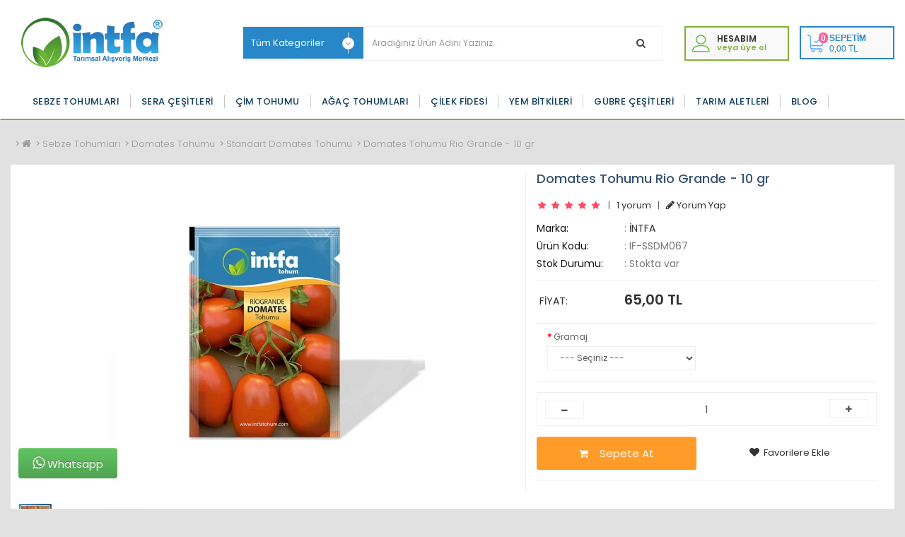

--- FILE ---
content_type: text/html; charset=utf-8
request_url: https://www.intfarming.com/sebze-tohumlari/domates-tohumu/domates-tohumlari/domates-tohumu-rio-grande-5-gr-tohum-fiyati
body_size: 21558
content:
<!DOCTYPE html>
<!--[if IE]><![endif]-->
<!--[if IE 8 ]><html dir="ltr" lang="tr" class="ie8"><![endif]-->
<!--[if IE 9 ]><html dir="ltr" lang="tr" class="ie9"><![endif]-->
<!--[if (gt IE 9)|!(IE)]><!-->
<html dir="ltr" lang="tr">
<!--<![endif]-->
<head prefix="og:http://ogp.me/ns# fb:http://ogp.me/ns/fb# product:http://ogp.me/ns/product#">
<!-- Global site tag (gtag.js) - Google Analytics -->
<script async src="https://www.googletagmanager.com/gtag/js?id=UA-18613419-5"></script>
<script>
  window.dataLayer = window.dataLayer || [];
  function gtag(){dataLayer.push(arguments);}
  gtag('js', new Date());

  gtag('config', 'UA-18613419-5');
</script>
<!-- Google Tag Manager -->
<script>(function(w,d,s,l,i){w[l]=w[l]||[];w[l].push({'gtm.start':
new Date().getTime(),event:'gtm.js'});var f=d.getElementsByTagName(s)[0],
j=d.createElement(s),dl=l!='dataLayer'?'&l='+l:'';j.async=true;j.src=
'https://www.googletagmanager.com/gtm.js?id='+i+dl;f.parentNode.insertBefore(j,f);
})(window,document,'script','dataLayer','GTM-5VXNH2H');</script>
<!-- End Google Tag Manager -->

<meta charset="UTF-8" />
<meta name="viewport" content="width=device-width, initial-scale=1">
<meta http-equiv="X-UA-Compatible" content="IE=edge">
<title>Domates Tohumu Rio Grande - 10 gr</title>
<base href="https://www.intfarming.com/" />
<meta name="description" content="Rio grande domates tohumu çimlenme garantilidir. Hızlı gönderi ve uygun fiyat seçeneklerimiz ile sizlerin hizmetindeyiz." />
<meta name="keywords" content="rio grande domates tohumu, rio grande domates tohumu fiyatı, rio grande domates tohumu fiyatları, domates tohumu rio grande" />
<script src="catalog/view/javascript/jquery/jquery-2.1.1.min.js" type="text/javascript"></script>
<link href="catalog/view/javascript/bootstrap/css/bootstrap.min.css" rel="stylesheet" media="screen" />
<script src="catalog/view/javascript/bootstrap/js/bootstrap.min.js" type="text/javascript"></script>
<link href="catalog/view/javascript/font-awesome/css/font-awesome.min.css" rel="stylesheet" type="text/css" />
<link href="catalog/view/theme/osdem-butik/stylesheet/stylesheet.css" rel="stylesheet">
  <link rel="stylesheet" type="text/css" href="catalog/view/theme/osdem-butik/stylesheet/osdem/custom.css" />
<link rel="stylesheet" type="text/css" href="catalog/view/theme/osdem-butik/stylesheet/osdem/carousel.css" /> 
<link href="catalog/view/theme/default/stylesheet/yo-menu/yo-fm.css" type="text/css" rel="stylesheet" media="screen" />
<link href="catalog/view/theme/default/stylesheet/yo-menu/yo-am.css" type="text/css" rel="stylesheet" media="screen" />
<link rel="preload" href="https://fonts.googleapis.com/css?family=Open+Sans:300,400,600,700,800|Quicksand:300,400,500,700|Playfair+Display:400,700,900&amp;subset=latin-ext" as="fetch" crossorigin="anonymous">
<link href="https://fonts.googleapis.com/css?family=Poppins:300,400,500,600,700&display=swap&subset=latin-ext" rel="stylesheet"> 
<link href="https://fonts.googleapis.com/css?family=Lora:400,700&display=swap&subset=latin-ext" rel="stylesheet"> 
<link href="catalog/view/javascript/jquery/owl-carousel/owl.carousel.css" type="text/css" rel="stylesheet" media="screen" />
<link href="catalog/view/javascript/jquery/magnific/magnific-popup.css" type="text/css" rel="stylesheet" media="screen" />
<link href="catalog/view/javascript/jquery/datetimepicker/bootstrap-datetimepicker.min.css" type="text/css" rel="stylesheet" media="screen" />
<script type="text/javascript" src="catalog/view/theme/osdem-butik/js/osdem/custom.js"></script>

<script type="text/javascript" src="catalog/view/theme/osdem-butik/js/osdem/carousel.min.js"></script>
<script type="text/javascript" src="catalog/view/theme/osdem-butik/js/osdem/osdem.min.js"></script>
<script type="text/javascript" src="catalog/view/theme/osdem-butik/js/osdem/jquery.custom.min.js"></script>
<script src="catalog/view/javascript/common.js" type="text/javascript"></script>
<script src="catalog/view/javascript/jquery/yo-menu/jquery.menu-aim.js" type="text/javascript"></script>
<style type="text/css">
#header{
background-color:#FFFFFF;
}
.autosearch-wrapper .button-search{
background-color:#FFFFFF;}

.autosearch-wrapper .button-search{
color:#444444;}


.giris .fa {
color:#696969;}

#top{
background-color:#2887C8;}



#top-links li:first-child, #top-links li{border-right:1px solid #2C94DB;}
#top {border-bottom:1px solid #2C94DB; }
#top-links li:first-child{border-left:1px solid #2C94DB;}

#top #form-language span, #top #form-language i,#top #form-currency strong, #top #form-currency span, #top #form-currency i{color:#FFFFFF;}
#top #form-currency span{color:#FFFFFF;}
#top-links li{color:#FFFFFF;}
#top-links i, #top-links a{color:#FFFFFF;}




footer h5 {
color:#FFFFFF;
}
.content_footer_leftcol ul li,footer a,.footer_left_bottom > p {
color:#DBDBDB;
}


.social-footer .link-follow li a {
color:#82B236;
}

.footer_content_top {
border-bottom:1px solid #DBDBDB;
}

#menu{
background-color:#FFFFFF;
}




.product-layout .discount, #column-right .product-layout .discount, #column-left .product-layout .discount {
background-color:#C70808;
}

.product-thumb .price, .product-thumb .price-new{color:#23542B;}
.mainprice h1{color:#23542B;}

.yo-heading {background-color:#82B236;
}

.nav-tabs > li.active > a, .nav-tabs > li.active > a:focus, .nav-tabs > li.active > a:hover,.nav-tabs li a:hover, h2 span {
	background-color:#82B236;
	color:#fff;	
}

.nav-tabs > li.active > a::before, .nav-tabs li a:hover::before, h2 span::before {
border-right:10px solid #5C8212 ;	}
.nav-tabs > li.active > a::after, .nav-tabs li a:hover::after, h2 span::after{border-left:10px solid #5C8212 ;}

.box-module-pavreassurances .description p, .box-module-pavreassurances .description h4,.box-module-pavreassurances .icon-name {
color:#7D7D7D ;	
}

#button-cart {
background:#FF9B29 ;
color:#FFFFFF ;	
}

#button-hizli {
background:#76A617 ;
color:#FFFFFF ;	
}

h2{background:#fff;border:none;}

.cevre{border:none;}
</style>
 
<link rel="stylesheet" type="text/css" href="catalog/view/supermenu/supermenu.css?v=23" />
<script type="text/javascript" src="catalog/view/supermenu/supermenu-responsive.js?v=23"></script>
<script type="text/javascript" src="catalog/view/supermenu/jquery.hoverIntent.minified.js"></script>
<style type="text/css">
 #supermenu.default ul li a.tll { font-size: 13px; }
 #supermenu.default ul li div a { font-size: 14px !important; }
 #supermenu.default ul li div .withchild a.theparent, #supermenu.default ul li div .dropbrands ul li a, #supermenu.default ul li div .withimage .name a { color: #000000; }
 #supermenu.default ul li div .withchild a.theparent:hover, #supermenu.default ul li div .withimage .name a:hover, #supermenu.default ul li div .dropbrands ul li a:hover { color: #eda200; }
 #supermenu.default ul li div .withchild a.theparent { background: #ffffff; }
 #supermenu.default ul li div .withchild a.theparent:hover { background: #ffffff; }
</style>

<script src="catalog/view/javascript/jquery/owl-carousel/owl.carousel.min.js" type="text/javascript"></script>
<script src="catalog/view/javascript/jquery/magnific/jquery.magnific-popup.min.js" type="text/javascript"></script>
<script src="catalog/view/javascript/jquery/datetimepicker/moment/moment.min.js" type="text/javascript"></script>
<script src="catalog/view/javascript/jquery/datetimepicker/moment/moment-with-locales.min.js" type="text/javascript"></script>
<script src="catalog/view/javascript/jquery/datetimepicker/bootstrap-datetimepicker.min.js" type="text/javascript"></script>

        <!-- Microdata -->
<script type="application/ld+json">{"@context":"http:\/\/schema.org","@type":"Product","url":"https:\/\/www.intfarming.com\/sebze-tohumlari\/domates-tohumu\/domates-tohumlari\/domates-tohumu-rio-grande-5-gr-tohum-fiyati","name":"Domates Tohumu Rio Grande - 10 gr","category":"Sebze Tohumlar\u0131 &raquo; Domates Tohumu &raquo; Standart Domates Tohumu &raquo; Domates Tohumu Rio Grande - 10 gr","image":"https:\/\/www.intfarming.com\/image\/cachewebp\/catalog\/standart-sebze-tohumu\/25-gr\/rio-grande-domates-tohumu-fiyati-450x450.webp","model":"IF-SSDM067","description":"Rio grande domates tohumu \u00e7imlenme garantilidir. H\u0131zl\u0131 g\u00f6nderi ve uygun fiyat se\u00e7eneklerimiz ile sizlerin hizmetindeyiz.","manufacturer":"\u0130NTFA","offers":{"name":"Domates Tohumu Rio Grande - 10 gr","category":"Sebze Tohumlar\u0131 &raquo; Domates Tohumu &raquo; Standart Domates Tohumu &raquo; Domates Tohumu Rio Grande - 10 gr","price":65,"priceCurrency":"TRY","itemCondition":"http:\/\/schema.org\/NewCondition","seller":{"@type":"Organization","name":"\u0130NTFA - Tar\u0131msal Al\u0131\u015fveri\u015f Merkezi"},"availability":"http:\/\/schema.org\/InStock"},"review":[{"@type":"Review","name":"Domates Tohumu Rio Grande - 10 gr","itemReviewed":"Domates Tohumu Rio Grande - 10 gr","author":{"@type":"Person","name":"H\u00dcSEY\u0130N "},"reviewBody":"TE\u015eEKK\u00dcR EDER\u0130M KULLANIYORUZ MUTLUYUZ ","datePublished":"2023-12-26","reviewRating":{"@type":"Rating","ratingValue":"5"}}],"aggregateRating":{"@type":"AggregateRating","ratingValue":5,"bestRating":"5","reviewCount":1}}</script>

<link rel="alternate" href="https://www.intfarming.com/sebze-tohumlari/domates-tohumu/domates-tohumlari/domates-tohumu-rio-grande-5-gr-tohum-fiyati" hreflang="tr"/>

      
<link href="https://www.intfarming.com/domates-tohumu-rio-grande-5-gr-tohum-fiyati" rel="canonical" />
<link href="https://www.intfarming.com/image/catalog/yaprak1.png" rel="icon" />
     
</head>
<body>
<!-- Google Tag Manager (noscript) -->
<noscript><iframe src="https://www.googletagmanager.com/ns.html?id=GTM-5VXNH2H"
height="0" width="0" style="display:none;visibility:hidden"></iframe></noscript>
<!-- End Google Tag Manager (noscript) -->
<!-- Yeniden Pazarlama Etiketi için Google Kodu -->
<script type="text/javascript">
var google_tag_params = {
ecomm_pagetype: 'home',
};
</script>
<script type="text/javascript">
/* <![CDATA[ */
var google_conversion_id = 943556750;
var google_custom_params = window.google_tag_params;
var google_remarketing_only = true;
/* ]]> */
</script>
<script type="text/javascript" src="//www.googleadservices.com/pagead/conversion.js">
</script>
<noscript>
<div style="display:inline;">
<img height="1" width="1" style="border-style:none;" alt="" src="//googleads.g.doubleclick.net/pagead/viewthroughconversion/943556750/?value=0&amp;guid=ON&amp;script=0"/>
</div>
</noscript>
<!-- Yeniden Pazarlama Etiketi için Google Kodu -->

<div class="login-block hidden-sm hidden-md hidden-lg">
	<div class="login-inner">
		<div class="row">
			<div class="col-xs-12">
				<div class="container">
					 						<form action="https://www.intfarming.com/index.php?route=account/login" method="post" enctype="multipart/form-data">
							<div class="form-group">
								<label class="control-label" for="input-email">E-Posta Adresi</label>
								<input type="text" name="email" value="" id="input-email" class="form-control" />
							</div>
							<div class="form-group">
								<label class="control-label" for="input-password">Şifre</label>
								<input type="password" name="password" value="" id="input-password" class="form-control" />
								<a href="https://www.intfarming.com/index.php?route=account/forgotten">Şifremi Unuttum ?</a>
							</div>
							<input type="submit" value="GİRİŞ YAP" class="btn btn-inverse btn-block" />
							<a href="https://www.intfarming.com/index.php?route=account/register" class="btn btn-primary btn-block">KAYIT OL</a>
						</form>
					 				</div>
			</div>
		</div>
	</div>
</div>
<div class="outer-wrapper">
	<div class="mobile-menu-wrapper">
		<div class="mobile-menu-inner">
			
			<!--<ul style="padding:5px 10px;" class="mobile-menu">
								 <li><a  href="https://www.intfarming.com/index.php?route=account/register"><i class="fa fa-user-plus"></i> Kayıt Ol</a></li>
					
					<li><a  href="javascript:void(0);" class="sign-in"><i class="fa fa-unlock-alt"></i> Giriş</a></li>
					 <li><a  href="https://www.intfarming.com/index.php?route=checkout/cart" title="Sepetim"><i class="fa fa-shopping-cart"></i> Sepetim</a></li>
					 <li><a  href="https://www.intfarming.com/index.php?route=checkout/checkout" title="Kasaya Git"><i class="fa fa-share"></i> Kasaya Git</a></li>
					
							</ul>-->
			<div class="clearfix"></div>
		 
				     <ul class="mobile-menu">
                        <li class="menu-item-has-children"><a href="https://www.intfarming.com/sebze-tohumlari">Sebze Tohumları</a>
                       <ul class="sub-menu">
                                <li><a href="https://www.intfarming.com/sebze-tohumlari/acur-tohumu">Acur Tohumu</a></li>
                                <li><a href="https://www.intfarming.com/sebze-tohumlari/alabas-tohumu">Alabaş Tohumu</a></li>
                                <li><a href="https://www.intfarming.com/sebze-tohumlari/aycicegi-tohumu">Ayçiçeği Tohumu</a></li>
                                <li><a href="https://www.intfarming.com/sebze-tohumlari/bakla-tohumu">Bakla Tohumu</a></li>
                                <li><a href="https://www.intfarming.com/sebze-tohumlari/balkabagi-tohumu">Balkabağı Tohumu</a></li>
                                <li><a href="https://www.intfarming.com/sebze-tohumlari/bamya-tohumu">Bamya Tohumu</a></li>
                                <li><a href="https://www.intfarming.com/sebze-tohumlari/barbunya-tohumu">Barbunya Tohumu</a></li>
                                <li><a href="https://www.intfarming.com/sebze-tohumlari/bezelye-tohumu">Bezelye Tohumu</a></li>
                                <li><a href="https://www.intfarming.com/sebze-tohumlari/biber-tohumu">Biber Tohumu</a></li>
                                <li><a href="https://www.intfarming.com/sebze-tohumlari/brokoli-tohumu">Brokoli Tohumu</a></li>
                                <li><a href="https://www.intfarming.com/sebze-tohumlari/dereotu-tohumu">Dereotu Tohumu</a></li>
                                <li><a href="https://www.intfarming.com/sebze-tohumlari/domates-tohumu">Domates Tohumu</a></li>
                                <li><a href="https://www.intfarming.com/sebze-tohumlari/eksi-otu-tohumu">Ekşi Otu Tohumu</a></li>
                                <li><a href="https://www.intfarming.com/sebze-tohumlari/fasulye-tohumu">Fasulye Tohumu</a></li>
                                <li><a href="https://www.intfarming.com/sebze-tohumlari/havuc-tohumu">Havuç Tohumu</a></li>
                                <li><a href="https://www.intfarming.com/sebze-tohumlari/hindiba-tohumu">Hindiba Tohumu</a></li>
                                <li><a href="https://www.intfarming.com/sebze-tohumlari/ispanak-tohumu">Ispanak Tohumu</a></li>
                                <li><a href="https://www.intfarming.com/sebze-tohumlari/kabak-tohumu">Kabak Tohumu</a></li>
                                <li><a href="https://www.intfarming.com/sebze-tohumlari/karnabahar-tohumu">Karnabahar Tohumu</a></li>
                              </ul>
                           <ul class="sub-menu">
                                <li><a href="https://www.intfarming.com/sebze-tohumlari/karpuz-tohumu">Karpuz Tohumu</a></li>
                                <li><a href="https://www.intfarming.com/sebze-tohumlari/kavun-tohumu">Kavun Tohumu</a></li>
                                <li><a href="https://www.intfarming.com/sebze-tohumlari/kereviz-tohumu">Kereviz Tohumu</a></li>
                                <li><a href="https://www.intfarming.com/sebze-tohumlari/kornison-tohumu">Kornişon Tohumu</a></li>
                                <li><a href="https://www.intfarming.com/sebze-tohumlari/lahana-tohumu">Lahana Tohumu</a></li>
                                <li><a href="https://www.intfarming.com/sebze-tohumlari/marul-tohumu">Marul Tohumu</a></li>
                                <li><a href="https://www.intfarming.com/sebze-tohumlari/maydanoz-tohumu">Maydanoz Tohumu</a></li>
                                <li><a href="https://www.intfarming.com/sebze-tohumlari/misir-tohumu">Mısır Tohumu</a></li>
                                <li><a href="https://www.intfarming.com/sebze-tohumlari/pancar-tohumu">Pancar Tohumu</a></li>
                                <li><a href="https://www.intfarming.com/sebze-tohumlari/patlican-tohumu">Patlıcan Tohumu</a></li>
                                <li><a href="https://www.intfarming.com/sebze-tohumlari/pazi-tohumu">Pazı Tohumu</a></li>
                                <li><a href="https://www.intfarming.com/sebze-tohumlari/pirasa-tohumu">Pırasa Tohumu</a></li>
                                <li><a href="https://www.intfarming.com/sebze-tohumlari/roka-tohumu">Roka Tohumu</a></li>
                                <li><a href="https://www.intfarming.com/sebze-tohumlari/salatalik-tohumu">Salatalık Tohumu</a></li>
                                <li><a href="https://www.intfarming.com/sebze-tohumlari/semiz-otu-tohumu">Semiz Otu Tohumu</a></li>
                                <li><a href="https://www.intfarming.com/sebze-tohumlari/sogan-tohumu">Soğan Tohumu</a></li>
                                <li><a href="https://www.intfarming.com/sebze-tohumlari/tere-tohumu">Tere Tohumu</a></li>
                                <li><a href="https://www.intfarming.com/sebze-tohumlari/turp-tohumu">Turp Tohumu</a></li>
                                <li><a href="https://www.intfarming.com/sebze-tohumlari/yesil-sogan-tohumu">Yeşil Soğan Tohumu</a></li>
                              </ul>
                      </li>
                                <li class="menu-item-has-children"><a href="https://www.intfarming.com/sebze-fidesi">Sebze Fidesi</a>
                       <ul class="sub-menu">
                                <li><a href="https://www.intfarming.com/sebze-fidesi/biber-fidesi">Biber Fidesi</a></li>
                                <li><a href="https://www.intfarming.com/sebze-fidesi/brokoli-fidesi">Brokoli Fidesi</a></li>
                                <li><a href="https://www.intfarming.com/sebze-fidesi/domates-fidesi">Domates Fidesi</a></li>
                                <li><a href="https://www.intfarming.com/sebze-fidesi/karnabahar-fidesi">Karnabahar Fidesi</a></li>
                                <li><a href="https://www.intfarming.com/sebze-fidesi/karpuz-fidesi">Karpuz Fidesi</a></li>
                                <li><a href="https://www.intfarming.com/sebze-fidesi/kavun-fidesi">Kavun Fidesi</a></li>
                                <li><a href="https://www.intfarming.com/sebze-fidesi/lahana-fidesi">Lahana Fidesi</a></li>
                                <li><a href="https://www.intfarming.com/sebze-fidesi/kornison-fidesi">Kornişon Fidesi</a></li>
                                <li><a href="https://www.intfarming.com/sebze-fidesi/marul-fidesi">Marul Fidesi</a></li>
                                <li><a href="https://www.intfarming.com/sebze-fidesi/patlican-fidesi">Patlıcan Fidesi</a></li>
                                <li><a href="https://www.intfarming.com/sebze-fidesi/salatalik-fidesi">Salatalık Fidesi</a></li>
                                <li><a href="https://www.intfarming.com/sebze-fidesi/aromatik-bitki-fidesi">Aromatik Bitki Fidesi</a></li>
                              </ul>
                      </li>
                                <li class="menu-item-has-children"><a href="https://www.intfarming.com/cim-tohumu">Çim Tohumu</a>
                       <ul class="sub-menu">
                                <li><a href="https://www.intfarming.com/cim-tohumu/cim-tohumu-karisimlari">Çim Tohumu Karışımları</a></li>
                                <li><a href="https://www.intfarming.com/cim-tohumu/bolgelere-gore-cim-tohumu">Bölgelere Göre Çim Tohumu</a></li>
                                <li><a href="https://www.intfarming.com/cim-tohumu/kullanıma-gore-cim-tohumu">Kullanıma Göre Çim Tohumu</a></li>
                                <li><a href="https://www.intfarming.com/cim-tohumu/ceside-gore-cim-tohumu">Çeşide Göre Çim Tohumu</a></li>
                              </ul>
                      </li>
                                <li><a href="https://www.intfarming.com/agac-tohumlari">Ağaç Tohumları</a></li>
                                <li><a href="https://www.intfarming.com/cicek-tohumlari">Çiçek Tohumları</a></li>
                                <li><a href="https://www.intfarming.com/aromatik-bitki-tohumlari">Aromatik Bitki Tohumları </a></li>
                                <li><a href="https://www.intfarming.com/cilek-fidesi">Çilek Fidesi</a></li>
                                <li class="menu-item-has-children"><a href="https://www.intfarming.com/yem-bitkileri">Yem Bitkileri</a>
                       <ul class="sub-menu">
                                <li><a href="https://www.intfarming.com/yem-bitkileri/yonca-tohumu-cesitleri-fiyati">Yonca Tohumu</a></li>
                                <li><a href="https://www.intfarming.com/yem-bitkileri/ari-otu-tohumu">Arı Otu Tohumu</a></li>
                                <li><a href="https://www.intfarming.com/yem-bitkileri/sorgum-sudan-otu-tohumu">Sorgum Sudan Otu Tohumu</a></li>
                                <li><a href="https://www.intfarming.com/yem-bitkileri/reygrass-sut-otu-tohumu">Reygrass - Süt Otu Tohumu</a></li>
                                <li><a href="https://www.intfarming.com/yem-bitkileri/yaz-otu-teff-grass-tohumu">Yaz Otu - Teff Grass Tohumu</a></li>
                              </ul>
                      </li>
                                <li class="menu-item-has-children"><a href="https://www.intfarming.com/gubre-cesitleri">Gübre Çeşitleri</a>
                       <ul class="sub-menu">
                                <li><a href="https://www.intfarming.com/gubre-cesitleri/sivi-gubre">Sıvı Gübreler</a></li>
                                <li><a href="https://www.intfarming.com/gubre-cesitleri/damlama-gubreleri">Damlama Gübreleri</a></li>
                              </ul>
                           <ul class="sub-menu">
                                <li><a href="https://www.intfarming.com/gubre-cesitleri/organik-gubre">Organik Gübreler</a></li>
                                <li><a href="https://www.intfarming.com/gubre-cesitleri/perlit-torf-toprak">Perlit - Torf Toprak</a></li>
                              </ul>
                           <ul class="sub-menu">
                                <li><a href="https://www.intfarming.com/gubre-cesitleri/toz-gubre">Toz - Granül Gübreler </a></li>
                                <li><a href="https://www.intfarming.com/gubre-cesitleri/yaprak-gubresi">Yaprak Gübreleri</a></li>
                              </ul>
                      </li>
                                <li class="menu-item-has-children"><a href="https://www.intfarming.com/tarim-aletleri">Tarım Aletleri</a>
                       <ul class="sub-menu">
                                <li><a href="https://www.intfarming.com/tarim-aletleri/malc-naylonlari">Malç Naylonu</a></li>
                                <li><a href="https://www.intfarming.com/tarim-aletleri/damlama-sulama-borusu">Damlama Sulama Borusu</a></li>
                                <li><a href="https://www.intfarming.com/tarim-aletleri/sera-naylonu">Sera Naylonu</a></li>
                              </ul>
                           <ul class="sub-menu">
                                <li><a href="https://www.intfarming.com/tarim-aletleri/sera-golgelik-filesi">Sera Gölgelik Filesi</a></li>
                                <li><a href="https://www.intfarming.com/tarim-aletleri/gubre-tanki">Gübre Tankı</a></li>
                                <li><a href="https://www.intfarming.com/tarim-aletleri/tarimsal-su-deposu">Tarımsal Su Deposu</a></li>
                              </ul>
                           <ul class="sub-menu">
                                <li><a href="https://www.intfarming.com/tarim-aletleri/don-kiragi-ortusu">Don Kırağı Örtüsü</a></li>
                                <li><a href="https://www.intfarming.com/tarim-aletleri/silaj-urunleri">Silaj Ürünleri</a></li>
                              </ul>
                      </li>
                                <li class="menu-item-has-children"><a href="https://www.intfarming.com/sera-ve-malzemeleri">Sera Çeşitleri</a>
                       <ul class="sub-menu">
                                <li><a href="https://www.intfarming.com/sera-ve-malzemeleri/alcak-tunel-sera-demiri">Alçak Tünel Sera Demiri </a></li>
                                <li><a href="https://www.intfarming.com/sera-ve-malzemeleri/yuksek-tunel-sera-demiri">Yüksek Tünel Sera Demiri</a></li>
                                <li><a href="https://www.intfarming.com/sera-ve-malzemeleri/hoby-bahce-sera">Hoby Bahçe Sera</a></li>
                                <li><a href="https://www.intfarming.com/sera-ve-malzemeleri/polikarbon-bahce-sera">Polikarbon Bahçe Sera</a></li>
                              </ul>
                      </li>
                                <li><a href="https://www.intfarming.com/tarlabitkileri">Tarla Bitkileri</a></li>
                                <li class="menu-item-has-children"><a href="https://www.intfarming.com/tarim-makineleri">Tarım Makinaları</a>
                       <ul class="sub-menu">
                                <li><a href="https://www.intfarming.com/tarim-makineleri/yem-karma-makinalari">Yem Karma Makinaları</a></li>
                                <li><a href="https://www.intfarming.com/tarim-makineleri/yem-kirma-makinalari">Yem Kırma Makinaları</a></li>
                                <li><a href="https://www.intfarming.com/tarim-makineleri/balya-yukleme-makinalari">Balya Yükleme Makinaları</a></li>
                                <li><a href="https://www.intfarming.com/tarim-makineleri/tarla-merdanesi">Tarla Merdanesi</a></li>
                                <li><a href="https://www.intfarming.com/tarim-makineleri/dal-kirma-makinasi">Dal Kırma Makinası</a></li>
                                <li><a href="https://www.intfarming.com/tarim-makineleri/malclama-makinesi">Malçlama Makinası</a></li>
                                <li><a href="https://www.intfarming.com/tarim-makineleri/rotovator">Rotovatör</a></li>
                                <li><a href="https://www.intfarming.com/tarim-makineleri/fidan-sokme-makinesi">Fidan Sökme Makinesi</a></li>
                              </ul>
                      </li>
                      </ul>
     
 
				 
		 
		</div>
	</div>
	
	
<!-- <div class="site-wrapper">
<div class="site-wrapper-overlay"></div>	
<div class="hidden-xs hidden-sm hidden-md" id="top">
  <div class="container toxpcont">
   
   <div class="col-sm-3 padd"><div id="top-links" class="nav">
			
      <ul style="padding:0px;margin:0px 0px;text-align:left;" class="list-inline"><li><a><div class="pull-left">
  <form action="https://www.intfarming.com/index.php?route=common/currency/currency" method="post" enctype="multipart/form-data" id="form-currency">
    <div class="btn-group">
      <button class="btn btn-link dropdown-toggle" data-toggle="dropdown">                               <strong> TL</strong>                    <span class="hidden-xs hidden-sm hidden-md">Para Birimi</span>&nbsp;<i class="fa fa-caret-down"></i></button>
      <ul class="dropdown-menu">
                        <li>
          <button class="currency-select btn btn-link btn-block" type="button" name="EUR">€ Euro</button>
        </li>
                                <li>
          <button class="currency-select btn btn-link btn-block" type="button" name="GBP">£ Pound Sterling</button>
        </li>
                                <li>
          <button class="currency-select btn btn-link btn-block" type="button" name="TRY"> TL Türk Lirası</button>
        </li>
                                <li>
          <button class="currency-select btn btn-link btn-block" type="button" name="USD">$ US Dollar</button>
        </li>
                      </ul>
    </div>
    <input type="hidden" name="code" value="" />
    <input type="hidden" name="redirect" value="https://www.intfarming.com/sebze-tohumlari/domates-tohumu/domates-tohumlari/domates-tohumu-rio-grande-5-gr-tohum-fiyati" />
  </form>
</div>
  </a></li>
     </ul></div></div>
   
   <div class="col-sm-5">
  
 
	
	 
      </div>
   
		<div class="col-lg-4 padd">
			<div id="top-links" class="nav">
			
      <ul style="padding:0px;margin:0px 0px;text-align:right;" class="list-inline">
	   	  <li><a  href="https://www.intfarming.com/index.php?route=account/account" title="Hesabım"> <i class="fa fa-user"></i> Giriş</a></li>
	   	  
	    
          <li><a href="https://www.intfarming.com/index.php?route=account/wishlist" id="wishlist-total" title="A. Listem (0)"><i class="fa fa-heart"></i> <span class="hidden-xs hidden-sm hidden-md">A. Listem (0)</span></a></li>
        <li><a href="https://www.intfarming.com/index.php?route=checkout/cart" title="Sepetim"><i class="fa fa-shopping-cart"></i> <span class="hidden-xs hidden-sm hidden-md">Sepetim</span></a></li>
        <li><a href="https://www.intfarming.com/index.php?route=checkout/checkout" title="Kasaya Git"><i class="fa fa-share"></i> <span class="hidden-xs hidden-sm hidden-md">Kasaya Git</span></a></li>
		 
		
       
      </ul>
    </div>
	
	 </div>
	
  </div>
   
</div>-->

<header class="hidden-xs hidden-sm hidden-md" id="header">
  <div class="container padd">
  <div  class="col-sm-3">
        <div id="logo">
                    <a href="https://www.intfarming.com"><img  src="https://www.intfarming.com/image/catalog/banner/ana-sayfa-banner/logossss.png" title="İNTFA - Tarımsal Alışveriş Merkezi" alt="İNTFA - Tarımsal Alışveriş Merkezi" class="img-responsive" /></a>
                   </div>
      </div>
   <div class="col-sm-6 ustbosluk">
   <div class=" autosearch-wrapper">
    <form method="GET" action="index.php">
        <div id="search0" class="input-group">
           
            <div class="input-group-btn    hidden-xs">
                                <select name="category_id" class="category_filter">
                    <option value="0">Tüm Kategoriler</option>
                                                            <option value="21">Sebze Tohumları</option>
                                                                                <option value="103"> &nbsp;&nbsp;&nbsp;Acur Tohumu</option>
                                                                                <option value="361">&nbsp;&nbsp;&nbsp;&nbsp;&nbsp;&nbsp;Standart Acur Tohumu</option>
                                                                                <option value="257">&nbsp;&nbsp;&nbsp;&nbsp;&nbsp;&nbsp;Doğal Acur Tohumu</option>
                                                                                <option value="263">&nbsp;&nbsp;&nbsp;&nbsp;&nbsp;&nbsp;Hobi Acur Tohumu</option>
                                                                                                    <option value="406"> &nbsp;&nbsp;&nbsp;Alabaş Tohumu</option>
                                                                                <option value="405">&nbsp;&nbsp;&nbsp;&nbsp;&nbsp;&nbsp;Standart Alabaş Tohumu</option>
                                                                                <option value="407">&nbsp;&nbsp;&nbsp;&nbsp;&nbsp;&nbsp;Doğal Alabaş Tohumu</option>
                                                                                <option value="408">&nbsp;&nbsp;&nbsp;&nbsp;&nbsp;&nbsp;Hobi Alabaş Tohumu</option>
                                                                                <option value="355">&nbsp;&nbsp;&nbsp;&nbsp;&nbsp;&nbsp;Hibrit Alabaş Tohumu</option>
                                                                                                    <option value="429"> &nbsp;&nbsp;&nbsp;Ayçiçeği Tohumu</option>
                                                                                <option value="494">&nbsp;&nbsp;&nbsp;&nbsp;&nbsp;&nbsp;Hibrit Çerezlik Ayçiçeği Tohumu</option>
                                                                                <option value="493">&nbsp;&nbsp;&nbsp;&nbsp;&nbsp;&nbsp;Hibrit Yağlık Ayçiçeği Tohumu</option>
                                                                                                    <option value="100"> &nbsp;&nbsp;&nbsp;Bakla Tohumu</option>
                                                                                <option value="366">&nbsp;&nbsp;&nbsp;&nbsp;&nbsp;&nbsp;Standart Bakla Tohumu</option>
                                                                                <option value="259">&nbsp;&nbsp;&nbsp;&nbsp;&nbsp;&nbsp;Doğal Bakla Tohumu</option>
                                                                                <option value="265">&nbsp;&nbsp;&nbsp;&nbsp;&nbsp;&nbsp;Hobi Bakla Tohumu</option>
                                                                                                    <option value="101"> &nbsp;&nbsp;&nbsp;Balkabağı Tohumu</option>
                                                                                <option value="370">&nbsp;&nbsp;&nbsp;&nbsp;&nbsp;&nbsp;Standart Balkabağı Tohumu</option>
                                                                                <option value="305">&nbsp;&nbsp;&nbsp;&nbsp;&nbsp;&nbsp;Doğal Balkabağı Tohumu</option>
                                                                                <option value="268">&nbsp;&nbsp;&nbsp;&nbsp;&nbsp;&nbsp;Hobi Balkabağı Tohumu</option>
                                                                                                    <option value="104"> &nbsp;&nbsp;&nbsp;Bamya Tohumu</option>
                                                                                <option value="374">&nbsp;&nbsp;&nbsp;&nbsp;&nbsp;&nbsp;Standart Bamya Tohumu</option>
                                                                                <option value="298">&nbsp;&nbsp;&nbsp;&nbsp;&nbsp;&nbsp;Doğal Bamya Tohumu</option>
                                                                                <option value="266">&nbsp;&nbsp;&nbsp;&nbsp;&nbsp;&nbsp;Hobi Bamya Tohumu</option>
                                                                                                    <option value="302"> &nbsp;&nbsp;&nbsp;Barbunya Tohumu</option>
                                                                                <option value="375">&nbsp;&nbsp;&nbsp;&nbsp;&nbsp;&nbsp;Standart Barbunya Tohumu</option>
                                                                                <option value="306">&nbsp;&nbsp;&nbsp;&nbsp;&nbsp;&nbsp;Doğal Barbunya Tohumu</option>
                                                                                <option value="303">&nbsp;&nbsp;&nbsp;&nbsp;&nbsp;&nbsp;Hobi Barbunya Tohumu</option>
                                                                                                    <option value="71"> &nbsp;&nbsp;&nbsp;Bezelye Tohumu</option>
                                                                                <option value="376">&nbsp;&nbsp;&nbsp;&nbsp;&nbsp;&nbsp;Standart Bezelye Tohumu</option>
                                                                                <option value="307">&nbsp;&nbsp;&nbsp;&nbsp;&nbsp;&nbsp;Doğal Bezelye Tohumu</option>
                                                                                <option value="267">&nbsp;&nbsp;&nbsp;&nbsp;&nbsp;&nbsp;Hobi Bezelye Tohumu</option>
                                                                                                    <option value="60"> &nbsp;&nbsp;&nbsp;Biber Tohumu</option>
                                                                                <option value="377">&nbsp;&nbsp;&nbsp;&nbsp;&nbsp;&nbsp;Standart Biber Tohumu</option>
                                                                                <option value="308">&nbsp;&nbsp;&nbsp;&nbsp;&nbsp;&nbsp;Doğal Biber Tohumu</option>
                                                                                <option value="269">&nbsp;&nbsp;&nbsp;&nbsp;&nbsp;&nbsp;Hobi Biber Tohumu</option>
                                                                                <option value="48">&nbsp;&nbsp;&nbsp;&nbsp;&nbsp;&nbsp;Hibrit Biber Tohumu</option>
                                                                                                    <option value="105"> &nbsp;&nbsp;&nbsp;Brokoli Tohumu</option>
                                                                                <option value="359">&nbsp;&nbsp;&nbsp;&nbsp;&nbsp;&nbsp;Standart Brokoli Tohumu</option>
                                                                                <option value="309">&nbsp;&nbsp;&nbsp;&nbsp;&nbsp;&nbsp;Doğal Brokoli Tohumu</option>
                                                                                <option value="270">&nbsp;&nbsp;&nbsp;&nbsp;&nbsp;&nbsp;Hobi Brokoli Tohumu</option>
                                                                                <option value="59">&nbsp;&nbsp;&nbsp;&nbsp;&nbsp;&nbsp;Hibrit Brokoli Tohumu</option>
                                                                                                    <option value="249"> &nbsp;&nbsp;&nbsp;Dereotu Tohumu</option>
                                                                                <option value="378">&nbsp;&nbsp;&nbsp;&nbsp;&nbsp;&nbsp;Standart Dereotu Tohumu</option>
                                                                                <option value="311">&nbsp;&nbsp;&nbsp;&nbsp;&nbsp;&nbsp;Doğal Dere Otu Tohumları</option>
                                                                                <option value="272">&nbsp;&nbsp;&nbsp;&nbsp;&nbsp;&nbsp;Hobi Dere Otu Tohumu</option>
                                                                                                    <option value="62"> &nbsp;&nbsp;&nbsp;Domates Tohumu</option>
                                                                                <option value="379">&nbsp;&nbsp;&nbsp;&nbsp;&nbsp;&nbsp;Standart Domates Tohumu</option>
                                                                                <option value="312">&nbsp;&nbsp;&nbsp;&nbsp;&nbsp;&nbsp;Doğal Domates Tohumu</option>
                                                                                <option value="273">&nbsp;&nbsp;&nbsp;&nbsp;&nbsp;&nbsp;Hobi Domates Tohumu</option>
                                                                                <option value="47">&nbsp;&nbsp;&nbsp;&nbsp;&nbsp;&nbsp;Hibrit Domates Tohumu</option>
                                                                                                    <option value="113"> &nbsp;&nbsp;&nbsp;Ekşi Otu Tohumu</option>
                                                                                <option value="380">&nbsp;&nbsp;&nbsp;&nbsp;&nbsp;&nbsp;Standart Ekşi Otu Tohumu</option>
                                                                                <option value="313">&nbsp;&nbsp;&nbsp;&nbsp;&nbsp;&nbsp;Doğal Ekşi Otu Tohumu</option>
                                                                                <option value="274">&nbsp;&nbsp;&nbsp;&nbsp;&nbsp;&nbsp;Hobi Ekşi Otu Tohumu</option>
                                                                                                    <option value="63"> &nbsp;&nbsp;&nbsp;Fasulye Tohumu</option>
                                                                                <option value="381">&nbsp;&nbsp;&nbsp;&nbsp;&nbsp;&nbsp;Standart Fasulye Tohumu</option>
                                                                                <option value="314">&nbsp;&nbsp;&nbsp;&nbsp;&nbsp;&nbsp;Doğal Fasulye Tohumu</option>
                                                                                <option value="275">&nbsp;&nbsp;&nbsp;&nbsp;&nbsp;&nbsp;Hobi Fasulye Tohumu</option>
                                                                                <option value="474">&nbsp;&nbsp;&nbsp;&nbsp;&nbsp;&nbsp;Profesyonel Fasulye Tohumu</option>
                                                                                                    <option value="252"> &nbsp;&nbsp;&nbsp;Havuç Tohumu</option>
                                                                                <option value="382">&nbsp;&nbsp;&nbsp;&nbsp;&nbsp;&nbsp;Standart Havuç Tohumu</option>
                                                                                <option value="315">&nbsp;&nbsp;&nbsp;&nbsp;&nbsp;&nbsp;Doğal Havuç Tohumu</option>
                                                                                <option value="276">&nbsp;&nbsp;&nbsp;&nbsp;&nbsp;&nbsp;Hobi Havuç Tohumu</option>
                                                                                <option value="52">&nbsp;&nbsp;&nbsp;&nbsp;&nbsp;&nbsp;Hibrit Havuç Tohumu</option>
                                                                                                    <option value="428"> &nbsp;&nbsp;&nbsp;Hindiba Tohumu</option>
                                                                                <option value="58">&nbsp;&nbsp;&nbsp;&nbsp;&nbsp;&nbsp;Hibrit Hindiba Tohumu</option>
                                                                                                    <option value="111"> &nbsp;&nbsp;&nbsp;Ispanak Tohumu</option>
                                                                                <option value="383">&nbsp;&nbsp;&nbsp;&nbsp;&nbsp;&nbsp;Standart Ispanak Tohumu</option>
                                                                                <option value="299">&nbsp;&nbsp;&nbsp;&nbsp;&nbsp;&nbsp;Doğal Ispanak Tohumu</option>
                                                                                <option value="278">&nbsp;&nbsp;&nbsp;&nbsp;&nbsp;&nbsp;Hobi Ispanak Tohumu</option>
                                                                                <option value="53">&nbsp;&nbsp;&nbsp;&nbsp;&nbsp;&nbsp;Hibrit Ispanak Tohumu </option>
                                                                                                    <option value="109"> &nbsp;&nbsp;&nbsp;Kabak Tohumu</option>
                                                                                <option value="384">&nbsp;&nbsp;&nbsp;&nbsp;&nbsp;&nbsp;Standart Kabak Tohumu</option>
                                                                                <option value="260">&nbsp;&nbsp;&nbsp;&nbsp;&nbsp;&nbsp;Doğal Kabak Tohumu</option>
                                                                                <option value="280">&nbsp;&nbsp;&nbsp;&nbsp;&nbsp;&nbsp;Hobi Kabak Tohumu</option>
                                                                                <option value="115">&nbsp;&nbsp;&nbsp;&nbsp;&nbsp;&nbsp;Hibrit Kabak Tohumu</option>
                                                                                                    <option value="244"> &nbsp;&nbsp;&nbsp;Karnabahar Tohumu</option>
                                                                                <option value="281">&nbsp;&nbsp;&nbsp;&nbsp;&nbsp;&nbsp;Hobi Karnabahar Tohumu</option>
                                                                                <option value="317">&nbsp;&nbsp;&nbsp;&nbsp;&nbsp;&nbsp;Doğal Karnabahar Tohumu</option>
                                                                                <option value="55">&nbsp;&nbsp;&nbsp;&nbsp;&nbsp;&nbsp;Hibrit Karnabahar Tohumu </option>
                                                                                                    <option value="108"> &nbsp;&nbsp;&nbsp;Karpuz Tohumu</option>
                                                                                <option value="385">&nbsp;&nbsp;&nbsp;&nbsp;&nbsp;&nbsp;Standart Karpuz Tohumu</option>
                                                                                <option value="318">&nbsp;&nbsp;&nbsp;&nbsp;&nbsp;&nbsp;Doğal Karpuz Tohumu</option>
                                                                                <option value="282">&nbsp;&nbsp;&nbsp;&nbsp;&nbsp;&nbsp;Hobi Karpuz Tohumu</option>
                                                                                <option value="116">&nbsp;&nbsp;&nbsp;&nbsp;&nbsp;&nbsp;Hibrit Karpuz Tohumu </option>
                                                                                                    <option value="64"> &nbsp;&nbsp;&nbsp;Kavun Tohumu</option>
                                                                                <option value="386">&nbsp;&nbsp;&nbsp;&nbsp;&nbsp;&nbsp;Standart Kavun Tohumu</option>
                                                                                <option value="319">&nbsp;&nbsp;&nbsp;&nbsp;&nbsp;&nbsp;Doğal Kavun Tohumu</option>
                                                                                <option value="300">&nbsp;&nbsp;&nbsp;&nbsp;&nbsp;&nbsp;Hobi Kavun Tohumu</option>
                                                                                <option value="137">&nbsp;&nbsp;&nbsp;&nbsp;&nbsp;&nbsp;Hibrit Kavun Tohumu</option>
                                                                                                    <option value="253"> &nbsp;&nbsp;&nbsp;Kereviz Tohumu</option>
                                                                                <option value="387">&nbsp;&nbsp;&nbsp;&nbsp;&nbsp;&nbsp;Standart Kereviz Tohumu</option>
                                                                                <option value="320">&nbsp;&nbsp;&nbsp;&nbsp;&nbsp;&nbsp;Doğal Kereviz Tohumu</option>
                                                                                <option value="283">&nbsp;&nbsp;&nbsp;&nbsp;&nbsp;&nbsp;Hobi Kereviz Tohumu</option>
                                                                                                    <option value="455"> &nbsp;&nbsp;&nbsp;Kornişon Tohumu</option>
                                                                                <option value="456">&nbsp;&nbsp;&nbsp;&nbsp;&nbsp;&nbsp;Standart Kornişon Tohumu</option>
                                                                                <option value="457">&nbsp;&nbsp;&nbsp;&nbsp;&nbsp;&nbsp;Doğal Kornişon Tohumu</option>
                                                                                <option value="458">&nbsp;&nbsp;&nbsp;&nbsp;&nbsp;&nbsp;Hobi Kornişon Tohumu</option>
                                                                                <option value="459">&nbsp;&nbsp;&nbsp;&nbsp;&nbsp;&nbsp;Hibrit Kornişon Tohumu</option>
                                                                                                    <option value="107"> &nbsp;&nbsp;&nbsp;Lahana Tohumu</option>
                                                                                <option value="388">&nbsp;&nbsp;&nbsp;&nbsp;&nbsp;&nbsp;Standart Lahana Tohumu</option>
                                                                                <option value="321">&nbsp;&nbsp;&nbsp;&nbsp;&nbsp;&nbsp;Doğal Lahana Tohumu</option>
                                                                                <option value="284">&nbsp;&nbsp;&nbsp;&nbsp;&nbsp;&nbsp;Hobi Lahana Tohumu</option>
                                                                                <option value="49">&nbsp;&nbsp;&nbsp;&nbsp;&nbsp;&nbsp;Hibrit Lahana Tohumu</option>
                                                                                                    <option value="65"> &nbsp;&nbsp;&nbsp;Marul Tohumu</option>
                                                                                <option value="389">&nbsp;&nbsp;&nbsp;&nbsp;&nbsp;&nbsp;Standart Marul Tohumu</option>
                                                                                <option value="322">&nbsp;&nbsp;&nbsp;&nbsp;&nbsp;&nbsp;Doğal Marul Tohumu</option>
                                                                                <option value="285">&nbsp;&nbsp;&nbsp;&nbsp;&nbsp;&nbsp;Hobi Marul Tohumu</option>
                                                                                <option value="415">&nbsp;&nbsp;&nbsp;&nbsp;&nbsp;&nbsp;Profesyonel Marul Tohumu</option>
                                                                                                    <option value="66"> &nbsp;&nbsp;&nbsp;Maydanoz Tohumu</option>
                                                                                <option value="390">&nbsp;&nbsp;&nbsp;&nbsp;&nbsp;&nbsp;Standart Maydanoz Tohumu</option>
                                                                                <option value="261">&nbsp;&nbsp;&nbsp;&nbsp;&nbsp;&nbsp;Doğal Maydanoz Tohumu</option>
                                                                                <option value="286">&nbsp;&nbsp;&nbsp;&nbsp;&nbsp;&nbsp;Hobi Maydanoz Tohumu</option>
                                                                                <option value="412">&nbsp;&nbsp;&nbsp;&nbsp;&nbsp;&nbsp;Hibrit Maydanoz Tohumu </option>
                                                                                                    <option value="404"> &nbsp;&nbsp;&nbsp;Mısır Tohumu</option>
                                                                                <option value="410">&nbsp;&nbsp;&nbsp;&nbsp;&nbsp;&nbsp;Standart Mısır Tohumu </option>
                                                                                <option value="357">&nbsp;&nbsp;&nbsp;&nbsp;&nbsp;&nbsp;Hibrit Mısır Tohumu</option>
                                                                                                    <option value="112"> &nbsp;&nbsp;&nbsp;Pancar Tohumu</option>
                                                                                <option value="393">&nbsp;&nbsp;&nbsp;&nbsp;&nbsp;&nbsp;Standart Pancar Tohumu</option>
                                                                                <option value="288">&nbsp;&nbsp;&nbsp;&nbsp;&nbsp;&nbsp;Hobi Pancar Tohumu</option>
                                                                                <option value="118">&nbsp;&nbsp;&nbsp;&nbsp;&nbsp;&nbsp;Hibrit Pancar Tohumu</option>
                                                                                                    <option value="67"> &nbsp;&nbsp;&nbsp;Patlıcan Tohumu</option>
                                                                                <option value="394">&nbsp;&nbsp;&nbsp;&nbsp;&nbsp;&nbsp;Standart Patlıcan Tohumu</option>
                                                                                <option value="262">&nbsp;&nbsp;&nbsp;&nbsp;&nbsp;&nbsp;Doğal Patlıcan Tohumu</option>
                                                                                <option value="289">&nbsp;&nbsp;&nbsp;&nbsp;&nbsp;&nbsp;Hobi Patlıcan Tohumu</option>
                                                                                <option value="117">&nbsp;&nbsp;&nbsp;&nbsp;&nbsp;&nbsp;Hibrit Patlıcan Tohumu</option>
                                                                                                    <option value="248"> &nbsp;&nbsp;&nbsp;Pazı Tohumu</option>
                                                                                <option value="395">&nbsp;&nbsp;&nbsp;&nbsp;&nbsp;&nbsp;Standart Pazı Tohumu</option>
                                                                                <option value="325">&nbsp;&nbsp;&nbsp;&nbsp;&nbsp;&nbsp;Doğal Pazı Tohumu</option>
                                                                                <option value="290">&nbsp;&nbsp;&nbsp;&nbsp;&nbsp;&nbsp;Hobi Pazı Tohumu</option>
                                                                                                    <option value="110"> &nbsp;&nbsp;&nbsp;Pırasa Tohumu</option>
                                                                                <option value="396">&nbsp;&nbsp;&nbsp;&nbsp;&nbsp;&nbsp;Standart Pırasa Tohumu</option>
                                                                                <option value="326">&nbsp;&nbsp;&nbsp;&nbsp;&nbsp;&nbsp;Doğal Pırasa Tohumu</option>
                                                                                <option value="291">&nbsp;&nbsp;&nbsp;&nbsp;&nbsp;&nbsp;Hobi Pırasa Tohumu</option>
                                                                                <option value="411">&nbsp;&nbsp;&nbsp;&nbsp;&nbsp;&nbsp;Hibrit Pırasa Tohumu </option>
                                                                                                    <option value="247"> &nbsp;&nbsp;&nbsp;Roka Tohumu</option>
                                                                                <option value="397">&nbsp;&nbsp;&nbsp;&nbsp;&nbsp;&nbsp;Standart Roka Tohumu</option>
                                                                                <option value="327">&nbsp;&nbsp;&nbsp;&nbsp;&nbsp;&nbsp;Doğal Roka Tohumu</option>
                                                                                <option value="292">&nbsp;&nbsp;&nbsp;&nbsp;&nbsp;&nbsp;Hobi Roka Tohumu</option>
                                                                                                    <option value="68"> &nbsp;&nbsp;&nbsp;Salatalık Tohumu</option>
                                                                                <option value="398">&nbsp;&nbsp;&nbsp;&nbsp;&nbsp;&nbsp;Standart Salatalık Tohumu</option>
                                                                                <option value="328">&nbsp;&nbsp;&nbsp;&nbsp;&nbsp;&nbsp;Doğal Salatalık Tohumu</option>
                                                                                <option value="293">&nbsp;&nbsp;&nbsp;&nbsp;&nbsp;&nbsp;Hobi Salatalık Tohumu</option>
                                                                                <option value="56">&nbsp;&nbsp;&nbsp;&nbsp;&nbsp;&nbsp;Hibrit Salatalık Tohumu</option>
                                                                                                    <option value="114"> &nbsp;&nbsp;&nbsp;Semiz Otu Tohumu</option>
                                                                                <option value="399">&nbsp;&nbsp;&nbsp;&nbsp;&nbsp;&nbsp;Standart Semiz Otu Tohumu</option>
                                                                                <option value="329">&nbsp;&nbsp;&nbsp;&nbsp;&nbsp;&nbsp;Doğal Semiz Otu Tohumu</option>
                                                                                <option value="294">&nbsp;&nbsp;&nbsp;&nbsp;&nbsp;&nbsp;Hobi Semiz Otu Tohumu</option>
                                                                                                    <option value="70"> &nbsp;&nbsp;&nbsp;Soğan Tohumu</option>
                                                                                <option value="400">&nbsp;&nbsp;&nbsp;&nbsp;&nbsp;&nbsp;Standart Soğan Tohumu</option>
                                                                                <option value="330">&nbsp;&nbsp;&nbsp;&nbsp;&nbsp;&nbsp;Doğal Soğan Tohumu</option>
                                                                                <option value="295">&nbsp;&nbsp;&nbsp;&nbsp;&nbsp;&nbsp;Hobi Soğan Tohumu</option>
                                                                                <option value="54">&nbsp;&nbsp;&nbsp;&nbsp;&nbsp;&nbsp;Hibrit Soğan Tohumu</option>
                                                                                                    <option value="301"> &nbsp;&nbsp;&nbsp;Tere Tohumu</option>
                                                                                <option value="401">&nbsp;&nbsp;&nbsp;&nbsp;&nbsp;&nbsp;Standart Tere Tohumu</option>
                                                                                <option value="331">&nbsp;&nbsp;&nbsp;&nbsp;&nbsp;&nbsp;Doğal Tere Tohumu</option>
                                                                                <option value="304">&nbsp;&nbsp;&nbsp;&nbsp;&nbsp;&nbsp;Hobi Tere Tohumu</option>
                                                                                                    <option value="69"> &nbsp;&nbsp;&nbsp;Turp Tohumu</option>
                                                                                <option value="402">&nbsp;&nbsp;&nbsp;&nbsp;&nbsp;&nbsp;Standart Turp Tohumu</option>
                                                                                <option value="332">&nbsp;&nbsp;&nbsp;&nbsp;&nbsp;&nbsp;Doğal Turp Tohumu</option>
                                                                                <option value="296">&nbsp;&nbsp;&nbsp;&nbsp;&nbsp;&nbsp;Hobi Turp Tohumu</option>
                                                                                <option value="354">&nbsp;&nbsp;&nbsp;&nbsp;&nbsp;&nbsp;Hibrit Turp Tohumu</option>
                                                                                                    <option value="138"> &nbsp;&nbsp;&nbsp;Yeşil Soğan Tohumu</option>
                                                                                <option value="403">&nbsp;&nbsp;&nbsp;&nbsp;&nbsp;&nbsp;Standart Yeşil Soğan Tohumu</option>
                                                                                <option value="297">&nbsp;&nbsp;&nbsp;&nbsp;&nbsp;&nbsp;Hobi Yeşil Soğan Tohumu</option>
                                                                                                                        <option value="417">Sebze Fidesi</option>
                                                                                <option value="419"> &nbsp;&nbsp;&nbsp;Biber Fidesi</option>
                                                                                <option value="430">&nbsp;&nbsp;&nbsp;&nbsp;&nbsp;&nbsp;Standart Biber Fidesi</option>
                                                                                <option value="431">&nbsp;&nbsp;&nbsp;&nbsp;&nbsp;&nbsp;Hibrit Biber Fidesi</option>
                                                                                                    <option value="423"> &nbsp;&nbsp;&nbsp;Brokoli Fidesi</option>
                                                                                                    <option value="418"> &nbsp;&nbsp;&nbsp;Domates Fidesi</option>
                                                                                <option value="435">&nbsp;&nbsp;&nbsp;&nbsp;&nbsp;&nbsp;Standart Domates Fidesi</option>
                                                                                <option value="436">&nbsp;&nbsp;&nbsp;&nbsp;&nbsp;&nbsp;Hibrit Domates Fidesi</option>
                                                                                                    <option value="425"> &nbsp;&nbsp;&nbsp;Karnabahar Fidesi</option>
                                                                                                    <option value="426"> &nbsp;&nbsp;&nbsp;Karpuz Fidesi</option>
                                                                                                    <option value="427"> &nbsp;&nbsp;&nbsp;Kavun Fidesi</option>
                                                                                                    <option value="424"> &nbsp;&nbsp;&nbsp;Lahana Fidesi</option>
                                                                                                    <option value="422"> &nbsp;&nbsp;&nbsp;Kornişon Fidesi</option>
                                                                                <option value="445">&nbsp;&nbsp;&nbsp;&nbsp;&nbsp;&nbsp;Standart Kornişon Fidesi</option>
                                                                                <option value="446">&nbsp;&nbsp;&nbsp;&nbsp;&nbsp;&nbsp;Hibrit Kornişon Fidesi</option>
                                                                                                    <option value="454"> &nbsp;&nbsp;&nbsp;Marul Fidesi</option>
                                                                                                    <option value="420"> &nbsp;&nbsp;&nbsp;Patlıcan Fidesi</option>
                                                                                                    <option value="421"> &nbsp;&nbsp;&nbsp;Salatalık Fidesi</option>
                                                                                                    <option value="453"> &nbsp;&nbsp;&nbsp;Aromatik Bitki Fidesi</option>
                                                                                                                        <option value="468">Çim Tohumu</option>
                                                                                <option value="471"> &nbsp;&nbsp;&nbsp;Çim Tohumu Karışımları</option>
                                                                                                    <option value="469"> &nbsp;&nbsp;&nbsp;Bölgelere Göre Çim Tohumu</option>
                                                                                                    <option value="470"> &nbsp;&nbsp;&nbsp;Kullanıma Göre Çim Tohumu</option>
                                                                                                    <option value="475"> &nbsp;&nbsp;&nbsp;Çeşide Göre Çim Tohumu</option>
                                                                                                                        <option value="40">Ağaç Tohumları</option>
                                                                                                    <option value="32">Çiçek Tohumları</option>
                                                                                                    <option value="39">Aromatik Bitki Tohumları </option>
                                                                                                    <option value="360">Çilek Fidesi</option>
                                                                                                    <option value="38">Yem Bitkileri</option>
                                                                                <option value="334"> &nbsp;&nbsp;&nbsp;Yonca Tohumu</option>
                                                                                                    <option value="463"> &nbsp;&nbsp;&nbsp;Arı Otu Tohumu</option>
                                                                                                    <option value="466"> &nbsp;&nbsp;&nbsp;Sorgum Sudan Otu Tohumu</option>
                                                                                                    <option value="467"> &nbsp;&nbsp;&nbsp;Reygrass - Süt Otu Tohumu</option>
                                                                                                    <option value="465"> &nbsp;&nbsp;&nbsp;Yaz Otu - Teff Grass Tohumu</option>
                                                                                                                        <option value="31">Gübre Çeşitleri</option>
                                                                                <option value="125"> &nbsp;&nbsp;&nbsp;Sıvı Gübreler</option>
                                                                                                    <option value="123"> &nbsp;&nbsp;&nbsp;Damlama Gübreleri</option>
                                                                                                    <option value="76"> &nbsp;&nbsp;&nbsp;Organik Gübreler</option>
                                                                                                    <option value="346"> &nbsp;&nbsp;&nbsp;Perlit - Torf Toprak</option>
                                                                                                    <option value="345"> &nbsp;&nbsp;&nbsp;Toz - Granül Gübreler </option>
                                                                                                    <option value="73"> &nbsp;&nbsp;&nbsp;Yaprak Gübreleri</option>
                                                                                                                        <option value="33">Tarım Aletleri</option>
                                                                                <option value="460"> &nbsp;&nbsp;&nbsp;Malç Naylonu</option>
                                                                                                    <option value="461"> &nbsp;&nbsp;&nbsp;Damlama Sulama Borusu</option>
                                                                                                    <option value="462"> &nbsp;&nbsp;&nbsp;Sera Naylonu</option>
                                                                                                    <option value="481"> &nbsp;&nbsp;&nbsp;Sera Gölgelik Filesi</option>
                                                                                                    <option value="480"> &nbsp;&nbsp;&nbsp;Gübre Tankı</option>
                                                                                                    <option value="476"> &nbsp;&nbsp;&nbsp;Tarımsal Su Deposu</option>
                                                                                                    <option value="479"> &nbsp;&nbsp;&nbsp;Don Kırağı Örtüsü</option>
                                                                                                    <option value="495"> &nbsp;&nbsp;&nbsp;Silaj Ürünleri</option>
                                                                                                                        <option value="488">Sera Çeşitleri</option>
                                                                                <option value="491"> &nbsp;&nbsp;&nbsp;Alçak Tünel Sera Demiri </option>
                                                                                                    <option value="473"> &nbsp;&nbsp;&nbsp;Yüksek Tünel Sera Demiri</option>
                                                                                                    <option value="490"> &nbsp;&nbsp;&nbsp;Hoby Bahçe Sera</option>
                                                                                                    <option value="489"> &nbsp;&nbsp;&nbsp;Polikarbon Bahçe Sera</option>
                                                                                                                        <option value="414">Tarla Bitkileri</option>
                                                                                                    <option value="472">Tarım Makinaları</option>
                                                                                <option value="482"> &nbsp;&nbsp;&nbsp;Yem Karma Makinaları</option>
                                                                                                    <option value="483"> &nbsp;&nbsp;&nbsp;Yem Kırma Makinaları</option>
                                                                                                    <option value="484"> &nbsp;&nbsp;&nbsp;Balya Yükleme Makinaları</option>
                                                                                                    <option value="485"> &nbsp;&nbsp;&nbsp;Tarla Merdanesi</option>
                                                                                                    <option value="486"> &nbsp;&nbsp;&nbsp;Dal Kırma Makinası</option>
                                                                                                    <option value="492"> &nbsp;&nbsp;&nbsp;Malçlama Makinası</option>
                                                                                                    <option value="496"> &nbsp;&nbsp;&nbsp;Rotovatör</option>
                                                                                                    <option value="497"> &nbsp;&nbsp;&nbsp;Fidan Sökme Makinesi</option>
                                                                                                </select>
                            </div> 
			<input class="search_query form-control" type="text" value="" size="35" autocomplete="off" placeholder="Aradığınız Ürün Adını Yazınız.." name="search">
            <button type="submit" class="button-search autosearch-submit" name="submit_search"><i class="fa fa-search"></i></button>
        </div>
        <input type="hidden" name="route" value="product/search"/>
        <input type="hidden" name="sub_category" value="true" id="sub_category"/>
        <input type="hidden" name="description" value="true" id="description"/>
    </form>
    <div class="clear clr"></div>
</div>
<script type="text/javascript">

/* Autocomplete */
(function($) {
	function Autocomplete1(element, options) {
		this.element = element;
		this.options = options;
		this.timer = null;
		this.items = new Array();

		$(element).attr('autocomplete', 'off');
		$(element).on('focus', $.proxy(this.focus, this));
		$(element).on('blur', $.proxy(this.blur, this));
		$(element).on('keydown', $.proxy(this.keydown, this));

		$(element).after('<ul class="dropdown-menu autosearch"></ul>');
		$(element).siblings('ul.dropdown-menu').delegate('a', 'click', $.proxy(this.click, this));
	}

	Autocomplete1.prototype = {
		focus: function() {
			this.request();
		},
		blur: function() {
			setTimeout(function(object) {
				object.hide();
			}, 200, this);
		},
		click: function(event) {
			event.preventDefault();
			value = $(event.target).parent().attr("href");
			if (value) {
				window.location = value.replace(/&amp;/gi,'&');
			}
		},
		keydown: function(event) {
			switch(event.keyCode) {
				case 27: // escape
					this.hide();
					break;
				default:
					this.request();
					break;
			}
		},
		show: function() {
			var pos = $(this.element).position();

			$(this.element).siblings('ul.dropdown-menu').css({
				top: pos.top + $(this.element).outerHeight(),
				left: pos.left
			});

			$(this.element).siblings('ul.dropdown-menu').show();
		},
		hide: function() {
			$(this.element).siblings('ul.dropdown-menu').hide();
		},
		request: function() {
			clearTimeout(this.timer);

			this.timer = setTimeout(function(object) {
				object.options.source($(object.element).val(), $.proxy(object.response, object));
			}, 200, this);
		},
		response: function(json) {
			console.log(json);
			html = '';

			if (json.length) {
				for (i = 0; i < json.length; i++) {
					this.items[json[i]['value']] = json[i];
				}

				for (i = 0; i < json.length; i++) {
					if (!json[i]['category']) {
						html += '<li class="media" data-value="' + json[i]['value'] + '">';
						if(json[i]['simage']) {
							html += '	<a class="media-left" href="' + json[i]['link'] + '"><img class="pull-left" src="' + json[i]['image'] + '"></a>';	
						}
						html += '<div class="media-body">	<a href="' + json[i]['link'] + '"><span>' + json[i]['label'] + '</span></a>';
						if(json[i]['sprice']){
							html += '	<div class="price">';
							if (!json[i]['special']) {
								html += json[i]['price'];
							} else {
								html += '<span class="price-old">' + json[i]['price'] + '</span><span class="price-new">' + json[i]['special'] + '</span>';
							}
							if (json[i]['tax']) {
								html += '<br />';
								html += '<span class="price-tax">Vergiler Hariç:' + json[i]['tax'] + '</span>';
							}
							html += '	</div>';
						}
						html += '</div></li><li class="clearfix"></li>';
					}
				}
				//html += '<li><a href="index.php?route=product/search&search='+g.term+'&category_id='+category_id+'&sub_category=true&description=true" onclick="window.location=this.href">'+text_view_all+'</a></li>';

				// Get all the ones with a categories
				var category = new Array();
				for (i = 0; i < json.length; i++) {
					if (json[i]['category']) {
						if (!category[json[i]['category']]) {
							category[json[i]['category']] = new Array();
							category[json[i]['category']]['name'] = json[i]['category'];
							category[json[i]['category']]['item'] = new Array();
						}
						category[json[i]['category']]['item'].push(json[i]);
					}
				}
				for (i in category) {
					html += '<li class="dropdown-header">' + category[i]['name'] + '</li>';
					for (j = 0; j < category[i]['item'].length; j++) {
						html += '<li data-value="' + category[i]['item'][j]['value'] + '"><a href="#">&nbsp;&nbsp;&nbsp;' + category[i]['item'][j]['label'] + '</a></li>';
					}
				}
			}
			if (html) {
				this.show();
			} else {
				this.hide();
			}
			$(this.element).siblings('ul.dropdown-menu').html(html);
		}
	};

	$.fn.autocomplete1 = function(option) {
		return this.each(function() {
			var data = $(this).data('autocomplete');
			if (!data) {
				data = new Autocomplete1(this, option);
				$(this).data('autocomplete', data);
			}
		});
	}
})(window.jQuery);
$(document).ready(function() {
	var selector = '#search0';
	var total = 0;
	var show_image = true;
	var show_price = true;
	var search_sub_category = true;
	var search_description = true;
	var width = 64;
	var height = 64;

	$(selector).find('input[name=\'search\']').autocomplete1({
		delay: 500,
		source: function(request, response) {
			var category_id = $(".category_filter select[name=\"category_id\"]").first().val();
			if(typeof(category_id) == 'undefined')
				category_id = 0;
			var limit = 5;
			var search_sub_category = search_sub_category?'&sub_category=true':'';
			var search_description = search_description?'&description=true':'';
			$.ajax({
				url: 'index.php?route=extension/module/pavautosearch/autocomplete&filter_category_id='+category_id+'&width='+width+'&height='+height+'&limit='+limit+search_sub_category+search_description+'&filter_name='+encodeURIComponent(request),
				dataType: 'json',
				success: function(json) {		
					response($.map(json, function(item) {
						if($('.pavautosearch_result')){
							$('.pavautosearch_result').first().html("");
						}
						total = 0;
						if(item.total){
							total = item.total;
						}
						return {
							price:   item.price,
							speical: item.special,
							tax:     item.tax,
							label:   item.name,
							image:   item.image,
							link:    item.link,
							value:   item.product_id,
							sprice:  show_price,
							simage:  show_image,
						}
					}));
				}
			});
		},
	}); // End Autocomplete 

});// End document.ready

</script>
   </div>
   <div  class="col-sm-3 ustbosluk paddr">
	 
	 <div class="col-sm-6 grs">
	 <div class="giris">
	<ul class="list-inline">
	    
        <li  class="dropdown"><a class="text-center;" href="https://www.intfarming.com/index.php?route=account/account" title="Hesabım" class="dropdown-toggle" data-toggle="dropdown"> <span>Hesabım<span class="uyeol">veya üye ol</span></span> <!--<span class="caret"></span>--> </a>
          <ul class="dropdown-menu dropdown-menu-right">
                        <li><a href="https://www.intfarming.com/index.php?route=account/register">Kayıt Ol</a></li>
            <li><a href="https://www.intfarming.com/index.php?route=account/login">Giriş</a></li>
                      </ul>
        </li>
        
      </ul>
	   </div>
	</div>
	
<div class="col-sm-6 paddr"><div id="cart" class="btn-group btn-block">
  <button type="button" data-toggle="dropdown" data-loading-text="Yükleniyor..." class="btn btn-inverse btn-block btn-lg dropdown-toggle"><i class="fa fa-shopping-cart"></i> <span class="hidden-xs hidden-sm hidden-md" id="cart-total">Sepetim <p><span class="ravel">0</span> 0,00 TL</p></span></button>
  <ul class="dropdown-menu pull-right">
        <li>
      <p class="text-center">Alışveriş sepetiniz boş!</p>
    </li>
      </ul>
</div><script nitro-exclude type="text/javascript">
(function(currentScript) {
    if (typeof localStorage === 'undefined') return;

    var cartOverride = function(element, key) {
        if (true) {
            var storedCartHtml = localStorage.getItem(key);

            if (storedCartHtml) {
                element.innerHTML = storedCartHtml;
            }
        } else {
            localStorage.setItem(key, element.innerHTML);
        }

        const observer = new MutationObserver(function(mutationsList, observer) {
            localStorage.setItem(key, element.innerHTML);
        });

        observer.observe(element, {
            attributes: true,
            childList: true,
            subtree: true
        });
    };

    // Find the previous element of type DIV
    var element = currentScript.previousElementSibling;

    while (element.tagName != "DIV" && element != null) {
        element = element.previousElementSibling;
    }

    // Element found, use cartOverride
    if (element != null) {
        cartOverride(element, 'nitroCart');
    }

    // Journal compatibility
    var journalCartElement = document.querySelector("body > .mobile-container.mobile-cart-content-container");

    if (journalCartElement != null) {
        cartOverride(journalCartElement, 'nitroJournalCartSideMenu');
    }
})(document.currentScript);
</script>

</div>
		</div>

</div>
	  
 </header>
 <div class="stk">
 <header class="mobile-header  hidden-lg">
			<div class="container">
				<div class="row">
					<div style="padding:5px;" class="col-xs-1">
					<!--	<a href="javascript:void(0);" class="to-navigation"></a>-->
					</div>
					<div class="col-xs-8 text-center" style="margin-left:30px">
						<div id="logo">
													<a href="https://www.intfarming.com"><img src="https://www.intfarming.com/image/catalog/banner/ana-sayfa-banner/logossss.png" title="İNTFA - Tarımsal Alışveriş Merkezi"  alt="İNTFA - Tarımsal Alışveriş Merkezi" class="img-responsive" /></a>
						 						</div>
					</div>
					<div style="padding:20px 0 0;margin-left:-10px;" class="col-xs-1">
						<!--<a href="javascript:void(0);" class="sign-in"><svg class="icon" width="23" version="1.1" xmlns="http://www.w3.org/2000/svg" xmlns:xlink="http://www.w3.org/1999/xlink" x="0px" y="0px" viewBox="0 0 64 62.9" style="enable-background:new 0 0 64 62.9" xml:space="preserve"><g><path style="fill:none;stroke:#666;stroke-width:3;stroke-linecap:round;stroke-miterlimit:10" d="M31.9,34.1c9,0,16.3-7.3,16.3-16.3c0-9-7.3-16.3-16.3-16.3c-9,0-16.3,7.3-16.3,16.3S22.9,34.1,31.9,34.1L31.9,34.1z"></path><path style="fill:none;stroke:#666;stroke-width:3;stroke-linecap:round;stroke-miterlimit:10" d="M3.7,61.4h56.7c1.2,0,2.2-1,2.2-2.2c0-11.3-9.2-20.5-20.5-20.5H22c-11.3,0-20.5,9.2-20.5,20.5 C1.5,60.4,2.5,61.4,3.7,61.4L3.7,61.4z"></path></g></svg></br> </a>-->
					</div>
					<div  style="padding:0px;" class="col-xs-1">
						<a href="javascript:void(0);" class="to-search"><!--<svg class="icon" width="23" version="1.1" id="katman_1" xmlns="http://www.w3.org/2000/svg" xmlns:xlink="http://www.w3.org/1999/xlink" x="0px" y="0px" viewBox="0 0 62.2 60" style="enable-background:new 0 0 62.2 60" xml:space="preserve"><g><g><circle style="fill:none;stroke:#666;stroke-width:3;stroke-miterlimit:10" cx="25.6" cy="25.6" r="24.1"></circle><line style="fill:none;stroke:#666;stroke-width:3;stroke-linecap:round;stroke-miterlimit:10" x1="44.3" y1="42.1" x2="60.7" y2="58.5"></line></g></g></svg>--></a>
					</div>
				 <div style="padding:10px;margin-left:-5px;" class="col-xs-1">
					<!--	<div id="cart" class="btn-group btn-block">
  <button type="button" data-toggle="dropdown" data-loading-text="Yükleniyor..." class="btn btn-inverse btn-block btn-lg dropdown-toggle"><i class="fa fa-shopping-cart"></i> <span class="hidden-xs hidden-sm hidden-md" id="cart-total">Sepetim <p><span class="ravel">0</span> 0,00 TL</p></span></button>
  <ul class="dropdown-menu pull-right">
        <li>
      <p class="text-center">Alışveriş sepetiniz boş!</p>
    </li>
      </ul>
</div><script nitro-exclude type="text/javascript">
(function(currentScript) {
    if (typeof localStorage === 'undefined') return;

    var cartOverride = function(element, key) {
        if (true) {
            var storedCartHtml = localStorage.getItem(key);

            if (storedCartHtml) {
                element.innerHTML = storedCartHtml;
            }
        } else {
            localStorage.setItem(key, element.innerHTML);
        }

        const observer = new MutationObserver(function(mutationsList, observer) {
            localStorage.setItem(key, element.innerHTML);
        });

        observer.observe(element, {
            attributes: true,
            childList: true,
            subtree: true
        });
    };

    // Find the previous element of type DIV
    var element = currentScript.previousElementSibling;

    while (element.tagName != "DIV" && element != null) {
        element = element.previousElementSibling;
    }

    // Element found, use cartOverride
    if (element != null) {
        cartOverride(element, 'nitroCart');
    }

    // Journal compatibility
    var journalCartElement = document.querySelector("body > .mobile-container.mobile-cart-content-container");

    if (journalCartElement != null) {
        cartOverride(journalCartElement, 'nitroJournalCartSideMenu');
    }
})(document.currentScript);
</script>

-->
					</div>
				</div>
			</div>
			<div class="mobile-search  hidden-lg" id="header">
			<div class=" autosearch-wrapper">
    <form method="GET" action="index.php">
        <div id="search0" class="input-group">
           
            <div class="input-group-btn    hidden-xs">
                                <select name="category_id" class="category_filter">
                    <option value="0">Tüm Kategoriler</option>
                                                            <option value="21">Sebze Tohumları</option>
                                                                                <option value="103"> &nbsp;&nbsp;&nbsp;Acur Tohumu</option>
                                                                                <option value="361">&nbsp;&nbsp;&nbsp;&nbsp;&nbsp;&nbsp;Standart Acur Tohumu</option>
                                                                                <option value="257">&nbsp;&nbsp;&nbsp;&nbsp;&nbsp;&nbsp;Doğal Acur Tohumu</option>
                                                                                <option value="263">&nbsp;&nbsp;&nbsp;&nbsp;&nbsp;&nbsp;Hobi Acur Tohumu</option>
                                                                                                    <option value="406"> &nbsp;&nbsp;&nbsp;Alabaş Tohumu</option>
                                                                                <option value="405">&nbsp;&nbsp;&nbsp;&nbsp;&nbsp;&nbsp;Standart Alabaş Tohumu</option>
                                                                                <option value="407">&nbsp;&nbsp;&nbsp;&nbsp;&nbsp;&nbsp;Doğal Alabaş Tohumu</option>
                                                                                <option value="408">&nbsp;&nbsp;&nbsp;&nbsp;&nbsp;&nbsp;Hobi Alabaş Tohumu</option>
                                                                                <option value="355">&nbsp;&nbsp;&nbsp;&nbsp;&nbsp;&nbsp;Hibrit Alabaş Tohumu</option>
                                                                                                    <option value="429"> &nbsp;&nbsp;&nbsp;Ayçiçeği Tohumu</option>
                                                                                <option value="494">&nbsp;&nbsp;&nbsp;&nbsp;&nbsp;&nbsp;Hibrit Çerezlik Ayçiçeği Tohumu</option>
                                                                                <option value="493">&nbsp;&nbsp;&nbsp;&nbsp;&nbsp;&nbsp;Hibrit Yağlık Ayçiçeği Tohumu</option>
                                                                                                    <option value="100"> &nbsp;&nbsp;&nbsp;Bakla Tohumu</option>
                                                                                <option value="366">&nbsp;&nbsp;&nbsp;&nbsp;&nbsp;&nbsp;Standart Bakla Tohumu</option>
                                                                                <option value="259">&nbsp;&nbsp;&nbsp;&nbsp;&nbsp;&nbsp;Doğal Bakla Tohumu</option>
                                                                                <option value="265">&nbsp;&nbsp;&nbsp;&nbsp;&nbsp;&nbsp;Hobi Bakla Tohumu</option>
                                                                                                    <option value="101"> &nbsp;&nbsp;&nbsp;Balkabağı Tohumu</option>
                                                                                <option value="370">&nbsp;&nbsp;&nbsp;&nbsp;&nbsp;&nbsp;Standart Balkabağı Tohumu</option>
                                                                                <option value="305">&nbsp;&nbsp;&nbsp;&nbsp;&nbsp;&nbsp;Doğal Balkabağı Tohumu</option>
                                                                                <option value="268">&nbsp;&nbsp;&nbsp;&nbsp;&nbsp;&nbsp;Hobi Balkabağı Tohumu</option>
                                                                                                    <option value="104"> &nbsp;&nbsp;&nbsp;Bamya Tohumu</option>
                                                                                <option value="374">&nbsp;&nbsp;&nbsp;&nbsp;&nbsp;&nbsp;Standart Bamya Tohumu</option>
                                                                                <option value="298">&nbsp;&nbsp;&nbsp;&nbsp;&nbsp;&nbsp;Doğal Bamya Tohumu</option>
                                                                                <option value="266">&nbsp;&nbsp;&nbsp;&nbsp;&nbsp;&nbsp;Hobi Bamya Tohumu</option>
                                                                                                    <option value="302"> &nbsp;&nbsp;&nbsp;Barbunya Tohumu</option>
                                                                                <option value="375">&nbsp;&nbsp;&nbsp;&nbsp;&nbsp;&nbsp;Standart Barbunya Tohumu</option>
                                                                                <option value="306">&nbsp;&nbsp;&nbsp;&nbsp;&nbsp;&nbsp;Doğal Barbunya Tohumu</option>
                                                                                <option value="303">&nbsp;&nbsp;&nbsp;&nbsp;&nbsp;&nbsp;Hobi Barbunya Tohumu</option>
                                                                                                    <option value="71"> &nbsp;&nbsp;&nbsp;Bezelye Tohumu</option>
                                                                                <option value="376">&nbsp;&nbsp;&nbsp;&nbsp;&nbsp;&nbsp;Standart Bezelye Tohumu</option>
                                                                                <option value="307">&nbsp;&nbsp;&nbsp;&nbsp;&nbsp;&nbsp;Doğal Bezelye Tohumu</option>
                                                                                <option value="267">&nbsp;&nbsp;&nbsp;&nbsp;&nbsp;&nbsp;Hobi Bezelye Tohumu</option>
                                                                                                    <option value="60"> &nbsp;&nbsp;&nbsp;Biber Tohumu</option>
                                                                                <option value="377">&nbsp;&nbsp;&nbsp;&nbsp;&nbsp;&nbsp;Standart Biber Tohumu</option>
                                                                                <option value="308">&nbsp;&nbsp;&nbsp;&nbsp;&nbsp;&nbsp;Doğal Biber Tohumu</option>
                                                                                <option value="269">&nbsp;&nbsp;&nbsp;&nbsp;&nbsp;&nbsp;Hobi Biber Tohumu</option>
                                                                                <option value="48">&nbsp;&nbsp;&nbsp;&nbsp;&nbsp;&nbsp;Hibrit Biber Tohumu</option>
                                                                                                    <option value="105"> &nbsp;&nbsp;&nbsp;Brokoli Tohumu</option>
                                                                                <option value="359">&nbsp;&nbsp;&nbsp;&nbsp;&nbsp;&nbsp;Standart Brokoli Tohumu</option>
                                                                                <option value="309">&nbsp;&nbsp;&nbsp;&nbsp;&nbsp;&nbsp;Doğal Brokoli Tohumu</option>
                                                                                <option value="270">&nbsp;&nbsp;&nbsp;&nbsp;&nbsp;&nbsp;Hobi Brokoli Tohumu</option>
                                                                                <option value="59">&nbsp;&nbsp;&nbsp;&nbsp;&nbsp;&nbsp;Hibrit Brokoli Tohumu</option>
                                                                                                    <option value="249"> &nbsp;&nbsp;&nbsp;Dereotu Tohumu</option>
                                                                                <option value="378">&nbsp;&nbsp;&nbsp;&nbsp;&nbsp;&nbsp;Standart Dereotu Tohumu</option>
                                                                                <option value="311">&nbsp;&nbsp;&nbsp;&nbsp;&nbsp;&nbsp;Doğal Dere Otu Tohumları</option>
                                                                                <option value="272">&nbsp;&nbsp;&nbsp;&nbsp;&nbsp;&nbsp;Hobi Dere Otu Tohumu</option>
                                                                                                    <option value="62"> &nbsp;&nbsp;&nbsp;Domates Tohumu</option>
                                                                                <option value="379">&nbsp;&nbsp;&nbsp;&nbsp;&nbsp;&nbsp;Standart Domates Tohumu</option>
                                                                                <option value="312">&nbsp;&nbsp;&nbsp;&nbsp;&nbsp;&nbsp;Doğal Domates Tohumu</option>
                                                                                <option value="273">&nbsp;&nbsp;&nbsp;&nbsp;&nbsp;&nbsp;Hobi Domates Tohumu</option>
                                                                                <option value="47">&nbsp;&nbsp;&nbsp;&nbsp;&nbsp;&nbsp;Hibrit Domates Tohumu</option>
                                                                                                    <option value="113"> &nbsp;&nbsp;&nbsp;Ekşi Otu Tohumu</option>
                                                                                <option value="380">&nbsp;&nbsp;&nbsp;&nbsp;&nbsp;&nbsp;Standart Ekşi Otu Tohumu</option>
                                                                                <option value="313">&nbsp;&nbsp;&nbsp;&nbsp;&nbsp;&nbsp;Doğal Ekşi Otu Tohumu</option>
                                                                                <option value="274">&nbsp;&nbsp;&nbsp;&nbsp;&nbsp;&nbsp;Hobi Ekşi Otu Tohumu</option>
                                                                                                    <option value="63"> &nbsp;&nbsp;&nbsp;Fasulye Tohumu</option>
                                                                                <option value="381">&nbsp;&nbsp;&nbsp;&nbsp;&nbsp;&nbsp;Standart Fasulye Tohumu</option>
                                                                                <option value="314">&nbsp;&nbsp;&nbsp;&nbsp;&nbsp;&nbsp;Doğal Fasulye Tohumu</option>
                                                                                <option value="275">&nbsp;&nbsp;&nbsp;&nbsp;&nbsp;&nbsp;Hobi Fasulye Tohumu</option>
                                                                                <option value="474">&nbsp;&nbsp;&nbsp;&nbsp;&nbsp;&nbsp;Profesyonel Fasulye Tohumu</option>
                                                                                                    <option value="252"> &nbsp;&nbsp;&nbsp;Havuç Tohumu</option>
                                                                                <option value="382">&nbsp;&nbsp;&nbsp;&nbsp;&nbsp;&nbsp;Standart Havuç Tohumu</option>
                                                                                <option value="315">&nbsp;&nbsp;&nbsp;&nbsp;&nbsp;&nbsp;Doğal Havuç Tohumu</option>
                                                                                <option value="276">&nbsp;&nbsp;&nbsp;&nbsp;&nbsp;&nbsp;Hobi Havuç Tohumu</option>
                                                                                <option value="52">&nbsp;&nbsp;&nbsp;&nbsp;&nbsp;&nbsp;Hibrit Havuç Tohumu</option>
                                                                                                    <option value="428"> &nbsp;&nbsp;&nbsp;Hindiba Tohumu</option>
                                                                                <option value="58">&nbsp;&nbsp;&nbsp;&nbsp;&nbsp;&nbsp;Hibrit Hindiba Tohumu</option>
                                                                                                    <option value="111"> &nbsp;&nbsp;&nbsp;Ispanak Tohumu</option>
                                                                                <option value="383">&nbsp;&nbsp;&nbsp;&nbsp;&nbsp;&nbsp;Standart Ispanak Tohumu</option>
                                                                                <option value="299">&nbsp;&nbsp;&nbsp;&nbsp;&nbsp;&nbsp;Doğal Ispanak Tohumu</option>
                                                                                <option value="278">&nbsp;&nbsp;&nbsp;&nbsp;&nbsp;&nbsp;Hobi Ispanak Tohumu</option>
                                                                                <option value="53">&nbsp;&nbsp;&nbsp;&nbsp;&nbsp;&nbsp;Hibrit Ispanak Tohumu </option>
                                                                                                    <option value="109"> &nbsp;&nbsp;&nbsp;Kabak Tohumu</option>
                                                                                <option value="384">&nbsp;&nbsp;&nbsp;&nbsp;&nbsp;&nbsp;Standart Kabak Tohumu</option>
                                                                                <option value="260">&nbsp;&nbsp;&nbsp;&nbsp;&nbsp;&nbsp;Doğal Kabak Tohumu</option>
                                                                                <option value="280">&nbsp;&nbsp;&nbsp;&nbsp;&nbsp;&nbsp;Hobi Kabak Tohumu</option>
                                                                                <option value="115">&nbsp;&nbsp;&nbsp;&nbsp;&nbsp;&nbsp;Hibrit Kabak Tohumu</option>
                                                                                                    <option value="244"> &nbsp;&nbsp;&nbsp;Karnabahar Tohumu</option>
                                                                                <option value="281">&nbsp;&nbsp;&nbsp;&nbsp;&nbsp;&nbsp;Hobi Karnabahar Tohumu</option>
                                                                                <option value="317">&nbsp;&nbsp;&nbsp;&nbsp;&nbsp;&nbsp;Doğal Karnabahar Tohumu</option>
                                                                                <option value="55">&nbsp;&nbsp;&nbsp;&nbsp;&nbsp;&nbsp;Hibrit Karnabahar Tohumu </option>
                                                                                                    <option value="108"> &nbsp;&nbsp;&nbsp;Karpuz Tohumu</option>
                                                                                <option value="385">&nbsp;&nbsp;&nbsp;&nbsp;&nbsp;&nbsp;Standart Karpuz Tohumu</option>
                                                                                <option value="318">&nbsp;&nbsp;&nbsp;&nbsp;&nbsp;&nbsp;Doğal Karpuz Tohumu</option>
                                                                                <option value="282">&nbsp;&nbsp;&nbsp;&nbsp;&nbsp;&nbsp;Hobi Karpuz Tohumu</option>
                                                                                <option value="116">&nbsp;&nbsp;&nbsp;&nbsp;&nbsp;&nbsp;Hibrit Karpuz Tohumu </option>
                                                                                                    <option value="64"> &nbsp;&nbsp;&nbsp;Kavun Tohumu</option>
                                                                                <option value="386">&nbsp;&nbsp;&nbsp;&nbsp;&nbsp;&nbsp;Standart Kavun Tohumu</option>
                                                                                <option value="319">&nbsp;&nbsp;&nbsp;&nbsp;&nbsp;&nbsp;Doğal Kavun Tohumu</option>
                                                                                <option value="300">&nbsp;&nbsp;&nbsp;&nbsp;&nbsp;&nbsp;Hobi Kavun Tohumu</option>
                                                                                <option value="137">&nbsp;&nbsp;&nbsp;&nbsp;&nbsp;&nbsp;Hibrit Kavun Tohumu</option>
                                                                                                    <option value="253"> &nbsp;&nbsp;&nbsp;Kereviz Tohumu</option>
                                                                                <option value="387">&nbsp;&nbsp;&nbsp;&nbsp;&nbsp;&nbsp;Standart Kereviz Tohumu</option>
                                                                                <option value="320">&nbsp;&nbsp;&nbsp;&nbsp;&nbsp;&nbsp;Doğal Kereviz Tohumu</option>
                                                                                <option value="283">&nbsp;&nbsp;&nbsp;&nbsp;&nbsp;&nbsp;Hobi Kereviz Tohumu</option>
                                                                                                    <option value="455"> &nbsp;&nbsp;&nbsp;Kornişon Tohumu</option>
                                                                                <option value="456">&nbsp;&nbsp;&nbsp;&nbsp;&nbsp;&nbsp;Standart Kornişon Tohumu</option>
                                                                                <option value="457">&nbsp;&nbsp;&nbsp;&nbsp;&nbsp;&nbsp;Doğal Kornişon Tohumu</option>
                                                                                <option value="458">&nbsp;&nbsp;&nbsp;&nbsp;&nbsp;&nbsp;Hobi Kornişon Tohumu</option>
                                                                                <option value="459">&nbsp;&nbsp;&nbsp;&nbsp;&nbsp;&nbsp;Hibrit Kornişon Tohumu</option>
                                                                                                    <option value="107"> &nbsp;&nbsp;&nbsp;Lahana Tohumu</option>
                                                                                <option value="388">&nbsp;&nbsp;&nbsp;&nbsp;&nbsp;&nbsp;Standart Lahana Tohumu</option>
                                                                                <option value="321">&nbsp;&nbsp;&nbsp;&nbsp;&nbsp;&nbsp;Doğal Lahana Tohumu</option>
                                                                                <option value="284">&nbsp;&nbsp;&nbsp;&nbsp;&nbsp;&nbsp;Hobi Lahana Tohumu</option>
                                                                                <option value="49">&nbsp;&nbsp;&nbsp;&nbsp;&nbsp;&nbsp;Hibrit Lahana Tohumu</option>
                                                                                                    <option value="65"> &nbsp;&nbsp;&nbsp;Marul Tohumu</option>
                                                                                <option value="389">&nbsp;&nbsp;&nbsp;&nbsp;&nbsp;&nbsp;Standart Marul Tohumu</option>
                                                                                <option value="322">&nbsp;&nbsp;&nbsp;&nbsp;&nbsp;&nbsp;Doğal Marul Tohumu</option>
                                                                                <option value="285">&nbsp;&nbsp;&nbsp;&nbsp;&nbsp;&nbsp;Hobi Marul Tohumu</option>
                                                                                <option value="415">&nbsp;&nbsp;&nbsp;&nbsp;&nbsp;&nbsp;Profesyonel Marul Tohumu</option>
                                                                                                    <option value="66"> &nbsp;&nbsp;&nbsp;Maydanoz Tohumu</option>
                                                                                <option value="390">&nbsp;&nbsp;&nbsp;&nbsp;&nbsp;&nbsp;Standart Maydanoz Tohumu</option>
                                                                                <option value="261">&nbsp;&nbsp;&nbsp;&nbsp;&nbsp;&nbsp;Doğal Maydanoz Tohumu</option>
                                                                                <option value="286">&nbsp;&nbsp;&nbsp;&nbsp;&nbsp;&nbsp;Hobi Maydanoz Tohumu</option>
                                                                                <option value="412">&nbsp;&nbsp;&nbsp;&nbsp;&nbsp;&nbsp;Hibrit Maydanoz Tohumu </option>
                                                                                                    <option value="404"> &nbsp;&nbsp;&nbsp;Mısır Tohumu</option>
                                                                                <option value="410">&nbsp;&nbsp;&nbsp;&nbsp;&nbsp;&nbsp;Standart Mısır Tohumu </option>
                                                                                <option value="357">&nbsp;&nbsp;&nbsp;&nbsp;&nbsp;&nbsp;Hibrit Mısır Tohumu</option>
                                                                                                    <option value="112"> &nbsp;&nbsp;&nbsp;Pancar Tohumu</option>
                                                                                <option value="393">&nbsp;&nbsp;&nbsp;&nbsp;&nbsp;&nbsp;Standart Pancar Tohumu</option>
                                                                                <option value="288">&nbsp;&nbsp;&nbsp;&nbsp;&nbsp;&nbsp;Hobi Pancar Tohumu</option>
                                                                                <option value="118">&nbsp;&nbsp;&nbsp;&nbsp;&nbsp;&nbsp;Hibrit Pancar Tohumu</option>
                                                                                                    <option value="67"> &nbsp;&nbsp;&nbsp;Patlıcan Tohumu</option>
                                                                                <option value="394">&nbsp;&nbsp;&nbsp;&nbsp;&nbsp;&nbsp;Standart Patlıcan Tohumu</option>
                                                                                <option value="262">&nbsp;&nbsp;&nbsp;&nbsp;&nbsp;&nbsp;Doğal Patlıcan Tohumu</option>
                                                                                <option value="289">&nbsp;&nbsp;&nbsp;&nbsp;&nbsp;&nbsp;Hobi Patlıcan Tohumu</option>
                                                                                <option value="117">&nbsp;&nbsp;&nbsp;&nbsp;&nbsp;&nbsp;Hibrit Patlıcan Tohumu</option>
                                                                                                    <option value="248"> &nbsp;&nbsp;&nbsp;Pazı Tohumu</option>
                                                                                <option value="395">&nbsp;&nbsp;&nbsp;&nbsp;&nbsp;&nbsp;Standart Pazı Tohumu</option>
                                                                                <option value="325">&nbsp;&nbsp;&nbsp;&nbsp;&nbsp;&nbsp;Doğal Pazı Tohumu</option>
                                                                                <option value="290">&nbsp;&nbsp;&nbsp;&nbsp;&nbsp;&nbsp;Hobi Pazı Tohumu</option>
                                                                                                    <option value="110"> &nbsp;&nbsp;&nbsp;Pırasa Tohumu</option>
                                                                                <option value="396">&nbsp;&nbsp;&nbsp;&nbsp;&nbsp;&nbsp;Standart Pırasa Tohumu</option>
                                                                                <option value="326">&nbsp;&nbsp;&nbsp;&nbsp;&nbsp;&nbsp;Doğal Pırasa Tohumu</option>
                                                                                <option value="291">&nbsp;&nbsp;&nbsp;&nbsp;&nbsp;&nbsp;Hobi Pırasa Tohumu</option>
                                                                                <option value="411">&nbsp;&nbsp;&nbsp;&nbsp;&nbsp;&nbsp;Hibrit Pırasa Tohumu </option>
                                                                                                    <option value="247"> &nbsp;&nbsp;&nbsp;Roka Tohumu</option>
                                                                                <option value="397">&nbsp;&nbsp;&nbsp;&nbsp;&nbsp;&nbsp;Standart Roka Tohumu</option>
                                                                                <option value="327">&nbsp;&nbsp;&nbsp;&nbsp;&nbsp;&nbsp;Doğal Roka Tohumu</option>
                                                                                <option value="292">&nbsp;&nbsp;&nbsp;&nbsp;&nbsp;&nbsp;Hobi Roka Tohumu</option>
                                                                                                    <option value="68"> &nbsp;&nbsp;&nbsp;Salatalık Tohumu</option>
                                                                                <option value="398">&nbsp;&nbsp;&nbsp;&nbsp;&nbsp;&nbsp;Standart Salatalık Tohumu</option>
                                                                                <option value="328">&nbsp;&nbsp;&nbsp;&nbsp;&nbsp;&nbsp;Doğal Salatalık Tohumu</option>
                                                                                <option value="293">&nbsp;&nbsp;&nbsp;&nbsp;&nbsp;&nbsp;Hobi Salatalık Tohumu</option>
                                                                                <option value="56">&nbsp;&nbsp;&nbsp;&nbsp;&nbsp;&nbsp;Hibrit Salatalık Tohumu</option>
                                                                                                    <option value="114"> &nbsp;&nbsp;&nbsp;Semiz Otu Tohumu</option>
                                                                                <option value="399">&nbsp;&nbsp;&nbsp;&nbsp;&nbsp;&nbsp;Standart Semiz Otu Tohumu</option>
                                                                                <option value="329">&nbsp;&nbsp;&nbsp;&nbsp;&nbsp;&nbsp;Doğal Semiz Otu Tohumu</option>
                                                                                <option value="294">&nbsp;&nbsp;&nbsp;&nbsp;&nbsp;&nbsp;Hobi Semiz Otu Tohumu</option>
                                                                                                    <option value="70"> &nbsp;&nbsp;&nbsp;Soğan Tohumu</option>
                                                                                <option value="400">&nbsp;&nbsp;&nbsp;&nbsp;&nbsp;&nbsp;Standart Soğan Tohumu</option>
                                                                                <option value="330">&nbsp;&nbsp;&nbsp;&nbsp;&nbsp;&nbsp;Doğal Soğan Tohumu</option>
                                                                                <option value="295">&nbsp;&nbsp;&nbsp;&nbsp;&nbsp;&nbsp;Hobi Soğan Tohumu</option>
                                                                                <option value="54">&nbsp;&nbsp;&nbsp;&nbsp;&nbsp;&nbsp;Hibrit Soğan Tohumu</option>
                                                                                                    <option value="301"> &nbsp;&nbsp;&nbsp;Tere Tohumu</option>
                                                                                <option value="401">&nbsp;&nbsp;&nbsp;&nbsp;&nbsp;&nbsp;Standart Tere Tohumu</option>
                                                                                <option value="331">&nbsp;&nbsp;&nbsp;&nbsp;&nbsp;&nbsp;Doğal Tere Tohumu</option>
                                                                                <option value="304">&nbsp;&nbsp;&nbsp;&nbsp;&nbsp;&nbsp;Hobi Tere Tohumu</option>
                                                                                                    <option value="69"> &nbsp;&nbsp;&nbsp;Turp Tohumu</option>
                                                                                <option value="402">&nbsp;&nbsp;&nbsp;&nbsp;&nbsp;&nbsp;Standart Turp Tohumu</option>
                                                                                <option value="332">&nbsp;&nbsp;&nbsp;&nbsp;&nbsp;&nbsp;Doğal Turp Tohumu</option>
                                                                                <option value="296">&nbsp;&nbsp;&nbsp;&nbsp;&nbsp;&nbsp;Hobi Turp Tohumu</option>
                                                                                <option value="354">&nbsp;&nbsp;&nbsp;&nbsp;&nbsp;&nbsp;Hibrit Turp Tohumu</option>
                                                                                                    <option value="138"> &nbsp;&nbsp;&nbsp;Yeşil Soğan Tohumu</option>
                                                                                <option value="403">&nbsp;&nbsp;&nbsp;&nbsp;&nbsp;&nbsp;Standart Yeşil Soğan Tohumu</option>
                                                                                <option value="297">&nbsp;&nbsp;&nbsp;&nbsp;&nbsp;&nbsp;Hobi Yeşil Soğan Tohumu</option>
                                                                                                                        <option value="417">Sebze Fidesi</option>
                                                                                <option value="419"> &nbsp;&nbsp;&nbsp;Biber Fidesi</option>
                                                                                <option value="430">&nbsp;&nbsp;&nbsp;&nbsp;&nbsp;&nbsp;Standart Biber Fidesi</option>
                                                                                <option value="431">&nbsp;&nbsp;&nbsp;&nbsp;&nbsp;&nbsp;Hibrit Biber Fidesi</option>
                                                                                                    <option value="423"> &nbsp;&nbsp;&nbsp;Brokoli Fidesi</option>
                                                                                                    <option value="418"> &nbsp;&nbsp;&nbsp;Domates Fidesi</option>
                                                                                <option value="435">&nbsp;&nbsp;&nbsp;&nbsp;&nbsp;&nbsp;Standart Domates Fidesi</option>
                                                                                <option value="436">&nbsp;&nbsp;&nbsp;&nbsp;&nbsp;&nbsp;Hibrit Domates Fidesi</option>
                                                                                                    <option value="425"> &nbsp;&nbsp;&nbsp;Karnabahar Fidesi</option>
                                                                                                    <option value="426"> &nbsp;&nbsp;&nbsp;Karpuz Fidesi</option>
                                                                                                    <option value="427"> &nbsp;&nbsp;&nbsp;Kavun Fidesi</option>
                                                                                                    <option value="424"> &nbsp;&nbsp;&nbsp;Lahana Fidesi</option>
                                                                                                    <option value="422"> &nbsp;&nbsp;&nbsp;Kornişon Fidesi</option>
                                                                                <option value="445">&nbsp;&nbsp;&nbsp;&nbsp;&nbsp;&nbsp;Standart Kornişon Fidesi</option>
                                                                                <option value="446">&nbsp;&nbsp;&nbsp;&nbsp;&nbsp;&nbsp;Hibrit Kornişon Fidesi</option>
                                                                                                    <option value="454"> &nbsp;&nbsp;&nbsp;Marul Fidesi</option>
                                                                                                    <option value="420"> &nbsp;&nbsp;&nbsp;Patlıcan Fidesi</option>
                                                                                                    <option value="421"> &nbsp;&nbsp;&nbsp;Salatalık Fidesi</option>
                                                                                                    <option value="453"> &nbsp;&nbsp;&nbsp;Aromatik Bitki Fidesi</option>
                                                                                                                        <option value="468">Çim Tohumu</option>
                                                                                <option value="471"> &nbsp;&nbsp;&nbsp;Çim Tohumu Karışımları</option>
                                                                                                    <option value="469"> &nbsp;&nbsp;&nbsp;Bölgelere Göre Çim Tohumu</option>
                                                                                                    <option value="470"> &nbsp;&nbsp;&nbsp;Kullanıma Göre Çim Tohumu</option>
                                                                                                    <option value="475"> &nbsp;&nbsp;&nbsp;Çeşide Göre Çim Tohumu</option>
                                                                                                                        <option value="40">Ağaç Tohumları</option>
                                                                                                    <option value="32">Çiçek Tohumları</option>
                                                                                                    <option value="39">Aromatik Bitki Tohumları </option>
                                                                                                    <option value="360">Çilek Fidesi</option>
                                                                                                    <option value="38">Yem Bitkileri</option>
                                                                                <option value="334"> &nbsp;&nbsp;&nbsp;Yonca Tohumu</option>
                                                                                                    <option value="463"> &nbsp;&nbsp;&nbsp;Arı Otu Tohumu</option>
                                                                                                    <option value="466"> &nbsp;&nbsp;&nbsp;Sorgum Sudan Otu Tohumu</option>
                                                                                                    <option value="467"> &nbsp;&nbsp;&nbsp;Reygrass - Süt Otu Tohumu</option>
                                                                                                    <option value="465"> &nbsp;&nbsp;&nbsp;Yaz Otu - Teff Grass Tohumu</option>
                                                                                                                        <option value="31">Gübre Çeşitleri</option>
                                                                                <option value="125"> &nbsp;&nbsp;&nbsp;Sıvı Gübreler</option>
                                                                                                    <option value="123"> &nbsp;&nbsp;&nbsp;Damlama Gübreleri</option>
                                                                                                    <option value="76"> &nbsp;&nbsp;&nbsp;Organik Gübreler</option>
                                                                                                    <option value="346"> &nbsp;&nbsp;&nbsp;Perlit - Torf Toprak</option>
                                                                                                    <option value="345"> &nbsp;&nbsp;&nbsp;Toz - Granül Gübreler </option>
                                                                                                    <option value="73"> &nbsp;&nbsp;&nbsp;Yaprak Gübreleri</option>
                                                                                                                        <option value="33">Tarım Aletleri</option>
                                                                                <option value="460"> &nbsp;&nbsp;&nbsp;Malç Naylonu</option>
                                                                                                    <option value="461"> &nbsp;&nbsp;&nbsp;Damlama Sulama Borusu</option>
                                                                                                    <option value="462"> &nbsp;&nbsp;&nbsp;Sera Naylonu</option>
                                                                                                    <option value="481"> &nbsp;&nbsp;&nbsp;Sera Gölgelik Filesi</option>
                                                                                                    <option value="480"> &nbsp;&nbsp;&nbsp;Gübre Tankı</option>
                                                                                                    <option value="476"> &nbsp;&nbsp;&nbsp;Tarımsal Su Deposu</option>
                                                                                                    <option value="479"> &nbsp;&nbsp;&nbsp;Don Kırağı Örtüsü</option>
                                                                                                    <option value="495"> &nbsp;&nbsp;&nbsp;Silaj Ürünleri</option>
                                                                                                                        <option value="488">Sera Çeşitleri</option>
                                                                                <option value="491"> &nbsp;&nbsp;&nbsp;Alçak Tünel Sera Demiri </option>
                                                                                                    <option value="473"> &nbsp;&nbsp;&nbsp;Yüksek Tünel Sera Demiri</option>
                                                                                                    <option value="490"> &nbsp;&nbsp;&nbsp;Hoby Bahçe Sera</option>
                                                                                                    <option value="489"> &nbsp;&nbsp;&nbsp;Polikarbon Bahçe Sera</option>
                                                                                                                        <option value="414">Tarla Bitkileri</option>
                                                                                                    <option value="472">Tarım Makinaları</option>
                                                                                <option value="482"> &nbsp;&nbsp;&nbsp;Yem Karma Makinaları</option>
                                                                                                    <option value="483"> &nbsp;&nbsp;&nbsp;Yem Kırma Makinaları</option>
                                                                                                    <option value="484"> &nbsp;&nbsp;&nbsp;Balya Yükleme Makinaları</option>
                                                                                                    <option value="485"> &nbsp;&nbsp;&nbsp;Tarla Merdanesi</option>
                                                                                                    <option value="486"> &nbsp;&nbsp;&nbsp;Dal Kırma Makinası</option>
                                                                                                    <option value="492"> &nbsp;&nbsp;&nbsp;Malçlama Makinası</option>
                                                                                                    <option value="496"> &nbsp;&nbsp;&nbsp;Rotovatör</option>
                                                                                                    <option value="497"> &nbsp;&nbsp;&nbsp;Fidan Sökme Makinesi</option>
                                                                                                </select>
                            </div> 
			<input class="search_query form-control" type="text" value="" size="35" autocomplete="off" placeholder="Aradığınız Ürün Adını Yazınız.." name="search">
            <button type="submit" class="button-search autosearch-submit" name="submit_search"><i class="fa fa-search"></i></button>
        </div>
        <input type="hidden" name="route" value="product/search"/>
        <input type="hidden" name="sub_category" value="true" id="sub_category"/>
        <input type="hidden" name="description" value="true" id="description"/>
    </form>
    <div class="clear clr"></div>
</div>
<script type="text/javascript">

/* Autocomplete */
(function($) {
	function Autocomplete1(element, options) {
		this.element = element;
		this.options = options;
		this.timer = null;
		this.items = new Array();

		$(element).attr('autocomplete', 'off');
		$(element).on('focus', $.proxy(this.focus, this));
		$(element).on('blur', $.proxy(this.blur, this));
		$(element).on('keydown', $.proxy(this.keydown, this));

		$(element).after('<ul class="dropdown-menu autosearch"></ul>');
		$(element).siblings('ul.dropdown-menu').delegate('a', 'click', $.proxy(this.click, this));
	}

	Autocomplete1.prototype = {
		focus: function() {
			this.request();
		},
		blur: function() {
			setTimeout(function(object) {
				object.hide();
			}, 200, this);
		},
		click: function(event) {
			event.preventDefault();
			value = $(event.target).parent().attr("href");
			if (value) {
				window.location = value.replace(/&amp;/gi,'&');
			}
		},
		keydown: function(event) {
			switch(event.keyCode) {
				case 27: // escape
					this.hide();
					break;
				default:
					this.request();
					break;
			}
		},
		show: function() {
			var pos = $(this.element).position();

			$(this.element).siblings('ul.dropdown-menu').css({
				top: pos.top + $(this.element).outerHeight(),
				left: pos.left
			});

			$(this.element).siblings('ul.dropdown-menu').show();
		},
		hide: function() {
			$(this.element).siblings('ul.dropdown-menu').hide();
		},
		request: function() {
			clearTimeout(this.timer);

			this.timer = setTimeout(function(object) {
				object.options.source($(object.element).val(), $.proxy(object.response, object));
			}, 200, this);
		},
		response: function(json) {
			console.log(json);
			html = '';

			if (json.length) {
				for (i = 0; i < json.length; i++) {
					this.items[json[i]['value']] = json[i];
				}

				for (i = 0; i < json.length; i++) {
					if (!json[i]['category']) {
						html += '<li class="media" data-value="' + json[i]['value'] + '">';
						if(json[i]['simage']) {
							html += '	<a class="media-left" href="' + json[i]['link'] + '"><img class="pull-left" src="' + json[i]['image'] + '"></a>';	
						}
						html += '<div class="media-body">	<a href="' + json[i]['link'] + '"><span>' + json[i]['label'] + '</span></a>';
						if(json[i]['sprice']){
							html += '	<div class="price">';
							if (!json[i]['special']) {
								html += json[i]['price'];
							} else {
								html += '<span class="price-old">' + json[i]['price'] + '</span><span class="price-new">' + json[i]['special'] + '</span>';
							}
							if (json[i]['tax']) {
								html += '<br />';
								html += '<span class="price-tax">Vergiler Hariç:' + json[i]['tax'] + '</span>';
							}
							html += '	</div>';
						}
						html += '</div></li><li class="clearfix"></li>';
					}
				}
				//html += '<li><a href="index.php?route=product/search&search='+g.term+'&category_id='+category_id+'&sub_category=true&description=true" onclick="window.location=this.href">'+text_view_all+'</a></li>';

				// Get all the ones with a categories
				var category = new Array();
				for (i = 0; i < json.length; i++) {
					if (json[i]['category']) {
						if (!category[json[i]['category']]) {
							category[json[i]['category']] = new Array();
							category[json[i]['category']]['name'] = json[i]['category'];
							category[json[i]['category']]['item'] = new Array();
						}
						category[json[i]['category']]['item'].push(json[i]);
					}
				}
				for (i in category) {
					html += '<li class="dropdown-header">' + category[i]['name'] + '</li>';
					for (j = 0; j < category[i]['item'].length; j++) {
						html += '<li data-value="' + category[i]['item'][j]['value'] + '"><a href="#">&nbsp;&nbsp;&nbsp;' + category[i]['item'][j]['label'] + '</a></li>';
					}
				}
			}
			if (html) {
				this.show();
			} else {
				this.hide();
			}
			$(this.element).siblings('ul.dropdown-menu').html(html);
		}
	};

	$.fn.autocomplete1 = function(option) {
		return this.each(function() {
			var data = $(this).data('autocomplete');
			if (!data) {
				data = new Autocomplete1(this, option);
				$(this).data('autocomplete', data);
			}
		});
	}
})(window.jQuery);
$(document).ready(function() {
	var selector = '#search0';
	var total = 0;
	var show_image = true;
	var show_price = true;
	var search_sub_category = true;
	var search_description = true;
	var width = 64;
	var height = 64;

	$(selector).find('input[name=\'search\']').autocomplete1({
		delay: 500,
		source: function(request, response) {
			var category_id = $(".category_filter select[name=\"category_id\"]").first().val();
			if(typeof(category_id) == 'undefined')
				category_id = 0;
			var limit = 5;
			var search_sub_category = search_sub_category?'&sub_category=true':'';
			var search_description = search_description?'&description=true':'';
			$.ajax({
				url: 'index.php?route=extension/module/pavautosearch/autocomplete&filter_category_id='+category_id+'&width='+width+'&height='+height+'&limit='+limit+search_sub_category+search_description+'&filter_name='+encodeURIComponent(request),
				dataType: 'json',
				success: function(json) {		
					response($.map(json, function(item) {
						if($('.pavautosearch_result')){
							$('.pavautosearch_result').first().html("");
						}
						total = 0;
						if(item.total){
							total = item.total;
						}
						return {
							price:   item.price,
							speical: item.special,
							tax:     item.tax,
							label:   item.name,
							image:   item.image,
							link:    item.link,
							value:   item.product_id,
							sprice:  show_price,
							simage:  show_image,
						}
					}));
				}
			});
		},
	}); // End Autocomplete 

});// End document.ready

</script>
		</div>
		</header>
		</div>
 <div class="stk hidden-xs hidden-sm hidden-md">
<nav id="menu" class="navbar">
		<div    class=" container">
					 
			 <div  class="col-lg-12 col-sm-12 col-md-12 col-xs-12">
			 <style type="text/css">
 #supermenu ul li a.tll{
color:#123E5C;
}

 #supermenu ul li.tlli:hover a.tll{
color:#666666;
}


#supermenu ul li a.tll{
border-right:1px solid #C8C8C8;
}
</style>

<script type="text/javascript"> 
$(document).ready(function(){ 
	var setari = {   
				over: function() { 
		  if ($('#supermenu').hasClass('superbig')) {
			$(this).find('.bigdiv').slideDown('fast'); 
		  }
		}, 
		out: function() { 
		  if ($('#supermenu').hasClass('superbig')) {
			$(this).find('.bigdiv').slideUp('fast'); 
		  }
		},
				timeout: 150
	};
	$("#supermenu ul li.tlli").hoverIntent(setari);
	var setariflyout = {   
		over: function() { 
		  if ($('#supermenu').hasClass('superbig')) {
			$(this).find('.flyouttoright').fadeIn('fast');
		  }
			}, 
		out: function() { 
		  if ($('#supermenu').hasClass('superbig')) {
			$(this).find('.flyouttoright').fadeOut('fast');
		  }
		},
		timeout: 200
	};
	$("#supermenu ul li div.bigdiv.withflyout > .withchildfo").hoverIntent(setariflyout);
});
</script>
<nav id="supermenu" class="default superbig">
	<a class="mobile-trigger">Kategoriler</a>
		<ul>
										<li class="tlli mkids">
			  				<a class="superdropper" href="#"><span>+</span><span>-</span></a>
			  				<a class="tll"  href="https://www.intfarming.com/sebze-tohumlari" >Sebze Tohumları</a>
				
													<div class="bigdiv">
											
																								<div class="supermenu-left" >
					<div class="col-sm-12">
																																	
										<div class="withchild">
											<a class="theparent" href="https://www.intfarming.com/sebze-tohumlari/acur-tohumu">Acur Tohumu</a>
																					</div>
																		
										<div class="withchild">
											<a class="theparent" href="https://www.intfarming.com/sebze-tohumlari/alabas-tohumu">Alabaş Tohumu</a>
																					</div>
																		
										<div class="withchild">
											<a class="theparent" href="https://www.intfarming.com/sebze-tohumlari/aycicegi-tohumu">Ayçiçeği Tohumu</a>
																					</div>
																		
										<div class="withchild">
											<a class="theparent" href="https://www.intfarming.com/sebze-tohumlari/bakla-tohumu">Bakla Tohumu</a>
																					</div>
																		
										<div class="withchild">
											<a class="theparent" href="https://www.intfarming.com/sebze-tohumlari/balkabagi-tohumu">Balkabağı Tohumu</a>
																					</div>
																		
										<div class="withchild">
											<a class="theparent" href="https://www.intfarming.com/sebze-tohumlari/bamya-tohumu">Bamya Tohumu</a>
																					</div>
																		
										<div class="withchild">
											<a class="theparent" href="https://www.intfarming.com/sebze-tohumlari/barbunya-tohumu">Barbunya Tohumu</a>
																					</div>
																		
										<div class="withchild">
											<a class="theparent" href="https://www.intfarming.com/sebze-tohumlari/bezelye-tohumu">Bezelye Tohumu</a>
																					</div>
																		
										<div class="withchild">
											<a class="theparent" href="https://www.intfarming.com/sebze-tohumlari/biber-tohumu">Biber Tohumu</a>
																					</div>
																		
										<div class="withchild">
											<a class="theparent" href="https://www.intfarming.com/sebze-tohumlari/brokoli-tohumu">Brokoli Tohumu</a>
																					</div>
																		
										<div class="withchild">
											<a class="theparent" href="https://www.intfarming.com/sebze-tohumlari/dereotu-tohumu">Dereotu Tohumu</a>
																					</div>
																		
										<div class="withchild">
											<a class="theparent" href="https://www.intfarming.com/sebze-tohumlari/domates-tohumu">Domates Tohumu</a>
																					</div>
																		
										<div class="withchild">
											<a class="theparent" href="https://www.intfarming.com/sebze-tohumlari/eksi-otu-tohumu">Ekşi Otu Tohumu</a>
																					</div>
																		
										<div class="withchild">
											<a class="theparent" href="https://www.intfarming.com/sebze-tohumlari/fasulye-tohumu">Fasulye Tohumu</a>
																					</div>
																		
										<div class="withchild">
											<a class="theparent" href="https://www.intfarming.com/sebze-tohumlari/havuc-tohumu">Havuç Tohumu</a>
																					</div>
																		
										<div class="withchild">
											<a class="theparent" href="https://www.intfarming.com/sebze-tohumlari/hindiba-tohumu">Hindiba Tohumu</a>
																					</div>
																		
										<div class="withchild">
											<a class="theparent" href="https://www.intfarming.com/sebze-tohumlari/ispanak-tohumu">Ispanak Tohumu</a>
																					</div>
																		
										<div class="withchild">
											<a class="theparent" href="https://www.intfarming.com/sebze-tohumlari/kabak-tohumu">Kabak Tohumu</a>
																					</div>
																		
										<div class="withchild">
											<a class="theparent" href="https://www.intfarming.com/sebze-tohumlari/karnabahar-tohumu">Karnabahar Tohumu</a>
																					</div>
																		
										<div class="withchild">
											<a class="theparent" href="https://www.intfarming.com/sebze-tohumlari/karpuz-tohumu">Karpuz Tohumu</a>
																					</div>
																		
										<div class="withchild">
											<a class="theparent" href="https://www.intfarming.com/sebze-tohumlari/kavun-tohumu">Kavun Tohumu</a>
																					</div>
																		
										<div class="withchild">
											<a class="theparent" href="https://www.intfarming.com/sebze-tohumlari/kereviz-tohumu">Kereviz Tohumu</a>
																					</div>
																		
										<div class="withchild">
											<a class="theparent" href="https://www.intfarming.com/sebze-tohumlari/kornison-tohumu">Kornişon Tohumu</a>
																					</div>
																		
										<div class="withchild">
											<a class="theparent" href="https://www.intfarming.com/sebze-tohumlari/lahana-tohumu">Lahana Tohumu</a>
																					</div>
																		
										<div class="withchild">
											<a class="theparent" href="https://www.intfarming.com/sebze-tohumlari/marul-tohumu">Marul Tohumu</a>
																					</div>
																		
										<div class="withchild">
											<a class="theparent" href="https://www.intfarming.com/sebze-tohumlari/maydanoz-tohumu">Maydanoz Tohumu</a>
																					</div>
																		
										<div class="withchild">
											<a class="theparent" href="https://www.intfarming.com/sebze-tohumlari/misir-tohumu">Mısır Tohumu</a>
																					</div>
																		
										<div class="withchild">
											<a class="theparent" href="https://www.intfarming.com/sebze-tohumlari/pancar-tohumu">Pancar Tohumu</a>
																					</div>
																		
										<div class="withchild">
											<a class="theparent" href="https://www.intfarming.com/sebze-tohumlari/patlican-tohumu">Patlıcan Tohumu</a>
																					</div>
																		
										<div class="withchild">
											<a class="theparent" href="https://www.intfarming.com/sebze-tohumlari/pazi-tohumu">Pazı Tohumu</a>
																					</div>
																		
										<div class="withchild">
											<a class="theparent" href="https://www.intfarming.com/sebze-tohumlari/pirasa-tohumu">Pırasa Tohumu</a>
																					</div>
																		
										<div class="withchild">
											<a class="theparent" href="https://www.intfarming.com/sebze-tohumlari/roka-tohumu">Roka Tohumu</a>
																					</div>
																		
										<div class="withchild">
											<a class="theparent" href="https://www.intfarming.com/sebze-tohumlari/salatalik-tohumu">Salatalık Tohumu</a>
																					</div>
																		
										<div class="withchild">
											<a class="theparent" href="https://www.intfarming.com/sebze-tohumlari/semiz-otu-tohumu">Semiz Otu Tohumu</a>
																					</div>
																		
										<div class="withchild">
											<a class="theparent" href="https://www.intfarming.com/sebze-tohumlari/sogan-tohumu">Soğan Tohumu</a>
																					</div>
																		
										<div class="withchild">
											<a class="theparent" href="https://www.intfarming.com/sebze-tohumlari/tere-tohumu">Tere Tohumu</a>
																					</div>
																		
										<div class="withchild">
											<a class="theparent" href="https://www.intfarming.com/sebze-tohumlari/turp-tohumu">Turp Tohumu</a>
																					</div>
																		
										<div class="withchild">
											<a class="theparent" href="https://www.intfarming.com/sebze-tohumlari/yesil-sogan-tohumu">Yeşil Soğan Tohumu</a>
																					</div>
																															
							</div>
							
							
								<div class="col-sm-12">
								  
														
								  </div>
							
							
						</div>
																									<div class="addingaspace"></div>
											</div>
							</li>
					<li class="tlli sep"><span class="item-sep">&nbsp;</span></li>			<li class="tlli mkids">
			  				<a class="superdropper" href="#"><span>+</span><span>-</span></a>
			  				<a class="tll"  href="https://www.intfarming.com/sera-ve-malzemeleri" >Sera Çeşitleri</a>
				
									<div class="bigdiv withflyout">
																			<div class="withchildfo">
							  								<a class="theparent" href="https://www.intfarming.com/sera-ve-malzemeleri/alcak-tunel-sera-demiri">Alçak Tünel Sera Demiri </a>
															</div>
													<div class="withchildfo">
							  								<a class="theparent" href="https://www.intfarming.com/sera-ve-malzemeleri/yuksek-tunel-sera-demiri">Yüksek Tünel Sera Demiri</a>
															</div>
													<div class="withchildfo">
							  								<a class="theparent" href="https://www.intfarming.com/sera-ve-malzemeleri/hoby-bahce-sera">Hoby Bahçe Sera</a>
															</div>
													<div class="withchildfo">
							  								<a class="theparent" href="https://www.intfarming.com/sera-ve-malzemeleri/polikarbon-bahce-sera">Polikarbon Bahçe Sera</a>
															</div>
																	</div>
											</li>
					<li class="tlli sep"><span class="item-sep">&nbsp;</span></li>			<li class="tlli mkids">
			  				<a class="superdropper" href="#"><span>+</span><span>-</span></a>
			  				<a class="tll"  href="https://www.intfarming.com/cim-tohumu" >Çim Tohumu</a>
				
									<div class="bigdiv withflyout">
																			<div class="withchildfo">
							  								<a class="theparent" href="https://www.intfarming.com/cim-tohumu/cim-tohumu-karisimlari">Çim Tohumu Karışımları</a>
															</div>
													<div class="withchildfo">
							  								<a class="theparent" href="https://www.intfarming.com/cim-tohumu/bolgelere-gore-cim-tohumu">Bölgelere Göre Çim Tohumu</a>
															</div>
													<div class="withchildfo">
							  								<a class="theparent" href="https://www.intfarming.com/cim-tohumu/kullanıma-gore-cim-tohumu">Kullanıma Göre Çim Tohumu</a>
															</div>
													<div class="withchildfo">
							  								<a class="theparent" href="https://www.intfarming.com/cim-tohumu/ceside-gore-cim-tohumu">Çeşide Göre Çim Tohumu</a>
															</div>
																	</div>
											</li>
					<li class="tlli sep"><span class="item-sep">&nbsp;</span></li>			<li class="tlli">
			  				<a class="tll"  href="https://www.intfarming.com/agac-tohumlari" >Ağaç Tohumları</a>
				
											</li>
					<li class="tlli sep"><span class="item-sep">&nbsp;</span></li>			<li class="tlli">
			  				<a class="tll"  href="https://www.intfarming.com/cilek-fidesi" >Çilek Fidesi</a>
				
											</li>
					<li class="tlli sep"><span class="item-sep">&nbsp;</span></li>			<li class="tlli mkids">
			  				<a class="superdropper" href="#"><span>+</span><span>-</span></a>
			  				<a class="tll"  href="https://www.intfarming.com/yem-bitkileri" >Yem Bitkileri</a>
				
									<div class="bigdiv withflyout">
																			<div class="withchildfo">
							  								<a class="theparent" href="https://www.intfarming.com/yem-bitkileri/yonca-tohumu-cesitleri-fiyati">Yonca Tohumu</a>
															</div>
													<div class="withchildfo">
							  								<a class="theparent" href="https://www.intfarming.com/yem-bitkileri/ari-otu-tohumu">Arı Otu Tohumu</a>
															</div>
													<div class="withchildfo">
							  								<a class="theparent" href="https://www.intfarming.com/yem-bitkileri/sorgum-sudan-otu-tohumu">Sorgum Sudan Otu Tohumu</a>
															</div>
													<div class="withchildfo">
							  								<a class="theparent" href="https://www.intfarming.com/yem-bitkileri/reygrass-sut-otu-tohumu">Reygrass - Süt Otu Tohumu</a>
															</div>
													<div class="withchildfo">
							  								<a class="theparent" href="https://www.intfarming.com/yem-bitkileri/yaz-otu-teff-grass-tohumu">Yaz Otu - Teff Grass Tohumu</a>
															</div>
																	</div>
											</li>
					<li class="tlli sep"><span class="item-sep">&nbsp;</span></li>			<li class="tlli mkids">
			  				<a class="superdropper" href="#"><span>+</span><span>-</span></a>
			  				<a class="tll"  href="https://www.intfarming.com/gubre-cesitleri" >Gübre Çeşitleri</a>
				
									<div class="bigdiv withflyout">
																			<div class="withchildfo">
							  								<a class="theparent" href="https://www.intfarming.com/gubre-cesitleri/sivi-gubre">Sıvı Gübreler</a>
															</div>
													<div class="withchildfo">
							  								<a class="theparent" href="https://www.intfarming.com/gubre-cesitleri/damlama-gubreleri">Damlama Gübreleri</a>
															</div>
													<div class="withchildfo">
							  								<a class="theparent" href="https://www.intfarming.com/gubre-cesitleri/organik-gubre">Organik Gübreler</a>
															</div>
													<div class="withchildfo">
							  								<a class="theparent" href="https://www.intfarming.com/gubre-cesitleri/perlit-torf-toprak">Perlit - Torf Toprak</a>
															</div>
													<div class="withchildfo">
							  								<a class="theparent" href="https://www.intfarming.com/gubre-cesitleri/toz-gubre">Toz - Granül Gübreler </a>
															</div>
													<div class="withchildfo">
							  								<a class="theparent" href="https://www.intfarming.com/gubre-cesitleri/yaprak-gubresi">Yaprak Gübreleri</a>
															</div>
																	</div>
											</li>
					<li class="tlli sep"><span class="item-sep">&nbsp;</span></li>			<li class="tlli mkids">
			  				<a class="superdropper" href="#"><span>+</span><span>-</span></a>
			  				<a class="tll"  href="https://www.intfarming.com/tarim-aletleri" >Tarım Aletleri</a>
				
									<div class="bigdiv withflyout">
																			<div class="withchildfo">
							  								<a class="theparent" href="https://www.intfarming.com/tarim-aletleri/malc-naylonlari">Malç Naylonu</a>
															</div>
													<div class="withchildfo">
							  								<a class="theparent" href="https://www.intfarming.com/tarim-aletleri/damlama-sulama-borusu">Damlama Sulama Borusu</a>
															</div>
													<div class="withchildfo">
							  								<a class="theparent" href="https://www.intfarming.com/tarim-aletleri/sera-naylonu">Sera Naylonu</a>
															</div>
													<div class="withchildfo">
							  								<a class="theparent" href="https://www.intfarming.com/tarim-aletleri/sera-golgelik-filesi">Sera Gölgelik Filesi</a>
															</div>
													<div class="withchildfo">
							  								<a class="theparent" href="https://www.intfarming.com/tarim-aletleri/gubre-tanki">Gübre Tankı</a>
															</div>
													<div class="withchildfo">
							  								<a class="theparent" href="https://www.intfarming.com/tarim-aletleri/tarimsal-su-deposu">Tarımsal Su Deposu</a>
															</div>
													<div class="withchildfo">
							  								<a class="theparent" href="https://www.intfarming.com/tarim-aletleri/don-kiragi-ortusu">Don Kırağı Örtüsü</a>
															</div>
													<div class="withchildfo">
							  								<a class="theparent" href="https://www.intfarming.com/tarim-aletleri/silaj-urunleri">Silaj Ürünleri</a>
															</div>
																	</div>
											</li>
					<li class="tlli sep"><span class="item-sep">&nbsp;</span></li>			<li class="tlli">
			  				<a class="tll"  href="https://www.intfarming.com/blog/" >Blog</a>
				
											</li>
			</ul>
</nav>

			</div>
			 
					
		
		</div>
	</nav>
 </div>
<div id="product-product" class="container"><ul class="breadcrumb">
    <?php
$i = 0;
foreach ($breadcrumbs as $breadcrumb) {
if($i==0){
?>
  <li><a href="<?php echo $breadcrumb['href']; ?>"><?php echo $breadcrumb['text']; ?></a></li>
<?php }else{ ?>
<?php } ?>
<?php $i++; } ?>
 
<?php
 
$breadcrumbs = array();
?>
        <li><a href="https://www.intfarming.com"><i class="fa fa-home"></i></a></li>
        <li><a href="https://www.intfarming.com/sebze-tohumlari">Sebze Tohumları</a></li>
        <li><a href="https://www.intfarming.com/sebze-tohumlari/domates-tohumu">Domates Tohumu</a></li>
        <li><a href="https://www.intfarming.com/sebze-tohumlari/domates-tohumu/domates-tohumlari">Standart Domates Tohumu</a></li>
        <li><a href="https://www.intfarming.com/sebze-tohumlari/domates-tohumu/domates-tohumlari/domates-tohumu-rio-grande-5-gr-tohum-fiyati">Domates Tohumu Rio Grande - 10 gr</a></li>
      </ul></div> 
<div class="container">
   
  <div class="row">
                <div   id="content" class="col-sm-12">
     
	  <div class="product-info">
	  <div class="beyaz">
                                <div class="col-sm-7"> 
		           <ul class="thumbnails">
                        <li><a class="thumbnail" href="https://www.intfarming.com/image/cachewebp/catalog/standart-sebze-tohumu/25-gr/rio-grande-domates-tohumu-fiyati-600x600.webp" title="Domates Tohumu Rio Grande - 10 gr"><img src="https://www.intfarming.com/image/cachewebp/catalog/standart-sebze-tohumu/25-gr/rio-grande-domates-tohumu-fiyati-450x450.webp" title="Domates Tohumu Rio Grande - 10 gr" alt="Domates Tohumu Rio Grande - 10 gr" /></a></li>
                        			<div id="ekresim" class="owl-carousel text-center">
                        <li class="image-additional"><a class="thumbnail" href="https://www.intfarming.com/image/cachewebp/catalog/standart-sebze-tohumu/sebze-etiketleri/rio-grande-domates-tohumu-600x600.webp" title="Domates Tohumu Rio Grande - 10 gr"> <img src="https://www.intfarming.com/image/cachewebp/catalog/standart-sebze-tohumu/sebze-etiketleri/rio-grande-domates-tohumu-60x60.webp" title="Domates Tohumu Rio Grande - 10 gr" alt="Domates Tohumu Rio Grande - 10 gr" /></a></li>
                        <li class="image-additional"><a class="thumbnail" href="https://www.intfarming.com/image/cachewebp/catalog/standart-sebze-tohumu/sebze-resimleri/ekim-dikim-600x600.webp" title="Domates Tohumu Rio Grande - 10 gr"> <img src="https://www.intfarming.com/image/cachewebp/catalog/standart-sebze-tohumu/sebze-resimleri/ekim-dikim-60x60.webp" title="Domates Tohumu Rio Grande - 10 gr" alt="Domates Tohumu Rio Grande - 10 gr" /></a></li>
            			<div style="clear:both"></div>
			</div>
                      </ul>
                  </div>
		<script type="text/javascript"><!--
$('#ekresim').owlCarousel({
	items: 6,
	autoPlay: 3000,
	itemsMobile:[479,3],
	itemsDesktopSmall:[979,4],
	itemsTablet:[768,3],
	navigation: true,
	navigationText: ['<i class="fa fa-chevron-left fa-5x"></i>', '<i class="fa fa-chevron-right fa-5x"></i>'],
	pagination: false
});
--></script>
		
                                <div   class="urun col-sm-5">
         
         <h1 class="product_heading">Domates Tohumu Rio Grande - 10 gr</h1>
		 <div class="rating">
            <p>
                                          <span class="fa fa-stack"><i class="fa fa-star fa-stack-1x"></i><i class="fa fa-star-o fa-stack-1x"></i></span>
                                                          <span class="fa fa-stack"><i class="fa fa-star fa-stack-1x"></i><i class="fa fa-star-o fa-stack-1x"></i></span>
                                                          <span class="fa fa-stack"><i class="fa fa-star fa-stack-1x"></i><i class="fa fa-star-o fa-stack-1x"></i></span>
                                                          <span class="fa fa-stack"><i class="fa fa-star fa-stack-1x"></i><i class="fa fa-star-o fa-stack-1x"></i></span>
                                                          <span class="fa fa-stack"><i class="fa fa-star fa-stack-1x"></i><i class="fa fa-star-o fa-stack-1x"></i></span>
                                            &nbsp;&nbsp;|&nbsp;&nbsp; <a  href="" onclick="$('a[href=\'#tab-review\']').trigger('click'); return false;">1 yorum</a> &nbsp;&nbsp;|&nbsp;&nbsp; <a href="" onclick="$('a[href=\'#tab-review\']').trigger('click'); return false;"><i class="fa fa-pencil"></i> Yorum Yap</a></p></div>
			   <div class="product_infos">
          <ul class="list-unstyled">
                        <li><span class="desc">Marka:</span> : <strong><a href="İNTFA">İNTFA</a></li>
                         <li><span class="desc">Ürün Kodu:</span> : <strong><span class="changemodel">IF-SSDM067</span></li>
			 
                        <li><span class="desc">Stok Durumu:</span> : <strong>Stokta var</strong></li>
          </ul>
		  </div>
		  <div class="para">	  
		   <div class="col-sm-12 col-xs-12 mainprice">
		 <ul class="list-unstyled livepricepro">
                         <li>
              <h1><span class="desc1">Fiyat:&nbsp;&nbsp;</span> 
            
            <span class="price-old-live">65,00 TL</span>
            
            </h1>
            </li>
            		 
                        <!-- <li style="text-align:left;">Vergiler Hariç: 
            
            <span class="price-tax-live">64,36 TL</span>
            
            </li>-->
                                               </ul>
           		  </div>
		  
		  
				<div class="clearfix"></div>  
		  </div>
          
          <div id="product">              
            
								
                        <div class="ciz col-sm-6 form-group required ">
              <label class="control-label" for="input-option272"> Gramaj  </label>
              <select name="option[272]" id="input-option272" class="form-control">
                <option value=""> --- Seçiniz --- </option>
                                <option value="805">10 gr                  </option>
                                <option value="806">25 gr                                 (148,00 TL)
                 </option>
                                <option value="4782">100 gr                                 (539,00 TL)
                 </option>
                                <option value="4783">250 gr                                 (963,00 TL)
                 </option>
                                <option value="4784">500 gr                                 (1.750,00 TL)
                 </option>
                                <option value="4785">1 kg                                 (3.150,00 TL)
                 </option>
                              </select>
			  <div style="clear:both"></div>
            </div>
                                                                                                                                                			 <div style="clear:both"></div>
            <div class="form-group qty">
              
			  <div class="quantitys">
              <input type="text" name="quantity" value="1" size="3" id="input-quantity" class="form-control" />
			  <a href="#" id="q_up"><i class="fa fa-plus"></i></a>
				          <a href="#" id="q_down"><i class="fa fa-minus"></i></a>
						  
			  </div>
			  
              <input type="hidden" name="product_id" value="2598" />
              <button type="button" id="button-cart" data-loading-text="Yükleniyor..." class="btn btn-block"><i class="fa fa-shopping-cart"></i> &nbsp;&nbsp; Sepete At  </button>&nbsp;&nbsp;&nbsp;&nbsp;&nbsp;&nbsp;&nbsp;&nbsp;&nbsp;&nbsp;&nbsp;&nbsp;&nbsp;&nbsp;&nbsp;&nbsp;&nbsp;&nbsp;&nbsp;&nbsp;
			  <!--<button type="button" id="button-hizli" data-loading-text="Yükleniyor..." class="btn btn-default1"><i class="fa fa-shopping-cart"></i> &nbsp;&nbsp; Hemen Al</button>-->
			  &nbsp;&nbsp;&nbsp;&nbsp;<a href="" onclick="$('a[href=\'https://www.intfarming.com/index.php?route=account/wishlist\']').trigger('click'); wishlist.add('2598'); return false;"><i class="fa fa-heart"></i> &nbsp;Favorilere Ekle</a>
            </div>
                       </div>
                    <div>
		  <!--<button type="button"  class="btn btn-default" onclick="wishlist.add('2598');">Alışveriş Listeme Ekle</button>-->
          <!--<a  href="https://www.intfarming.com/index.php?route=account/wishlist" onclick="wishlist.add('2598');"><i class="fa fa-heart"></i>Alışveriş Listeme Ekle</a>-->
		  
		  
	    
            <!-- AddThis Button BEGIN -->
           <!-- <div class="asddthis_toolbox addthis_default_style"><a class="addthis_button_facebook_like" fb:like:layout="button_count"></a> <a class="addthis_button_tweet"></a> <a class="addthis_button_pinterest_pinit"></a> <a class="addthis_counter addthis_pill_style"></a></div>
            
			<script type="text/javascript" src="//s7.addthis.com/js/300/addthis_widget.js#pubid=ra-515eeaf54693130e"></script>-->
            <!-- AddThis Button END -->
          </div>
                   </div>
		  <div class="both"></div>
		  </div>
		  <div class="">
		 <ul class="nav nav-tabs">
            <li class="active"><a href="#tab-description" data-toggle="tab">Açıklama</a></li>
 
                                    <li><a href="#tab-review" data-toggle="tab">Yorumlar (1)</a></li>
                      </ul>
          <div class="tab-content tab-contents">
           <div class="tab-pane active" id="tab-description"><p style="font-size: 18px;font-weight: bold; color: rgb(255, 156, 0); font-family: Verdana;">Domates Tohumu Rio Grande - 10 Gr Çeşit Özellikleri</p><p style="font-size: 18px; color: rgb(255, 156, 0); font-family: Verdana;"><span style="color: rgb(0, 0, 0); font-size: 12pt; text-align: justify;">Rio Grande domates tohumu şekli itibariyle basık bir görünüme sahiptir. Kurumuş tohum taba renginde olup tüylü veya tüysüz bir yapıya sahiptir. İyi korunup uygun şartlar sağlandığında 5 ila 6 yıl muhafaza edilebilir.</span></p><p class="MsoNormal" style="text-align: justify; "><span style="font-size: 12pt; line-height: 115%; color: rgb(0, 0, 0); font-family: Verdana;"><br></span></p><p class="MsoNormal" style="text-align: justify; "><span style="font-size: 12pt; line-height: 115%; color: rgb(0, 0, 0); font-family: Verdana;"></span></p><table class="table table-bordered" style="width:70%;color:rgb(0,0,0);"><tbody><tr><td><b><font face="Verdana"><span style="font-size: 16px;">Tohum Ekim Zamanı</span></font></b></td><td><b><font face="Verdana"><span style="font-size: 16px;">Haziran - Temmuz - Ağustos - Eylül</span></font></b></td></tr><tr><td><b><font face="Verdana"><span style="font-size: 16px;">1000 m2 ye Ekilecek Tohumu</span></font></b></td><td><b><font face="Verdana"><span style="font-size: 16px;">100 - 150 Gr</span></font></b></td></tr><tr><td><b><font face="Verdana"><span style="font-size: 16px;">Hasada Gelme Süresi</span></font></b></td><td><b><font face="Verdana"><span style="font-size: 16px;">3 - 4 Ay</span></font></b></td></tr><tr><td><b><font face="Verdana"><span style="font-size: 16px;">Verim</span></font></b></td><td><b><font face="Verdana"><span style="font-size: 16px;">4 - 6 Ton</span></font></b></td></tr></tbody></table><p class="MsoNormal" style="text-align: justify;">	<span style="font-size: 12pt; line-height: 115%; font-family: Verdana;"></span></p><h3 class="MsoNormal" style="text-align: justify; ">	</h3><h3 class="MsoNormal" style="text-align: justify; "><span style="color: rgb(255, 156, 0); font-family: Verdana; font-size: 13.5pt; font-weight: bold;"><br></span></h3><h3 class="MsoNormal" style="text-align: justify; "><span style="color: rgb(255, 156, 0); font-family: Verdana; font-size: 13.5pt; font-weight: bold;">Rio Grande Domates Tohumu Yetiştiriciliği</span><br></h3><p class="MsoNormal" style="text-align: justify; ">	<span style="color: rgb(0, 0, 0); font-family: Verdana;"><span style="font-size: 12pt;"><b>Toprak Hazırlığı:</b> Tohum ekilecek arazide toprak derin sürülmelidir.</span><span style="font-size: 12pt;"> Daha sonra tırmık, tapan veya diskaro çekilerek kesekler kırılır. Domates derin köklü bir bitki olduğu için kültür alanlarında geçirimsiz pulluk tabanı oluşmuş ise çizel veya dippatlatan ile toprak işlenerek domates ekilecek yer hazırlanır.</span></span></p><p class="MsoNormal" style="text-align: justify; ">	<span style="color: rgb(0, 0, 0); font-family: Verdana;"><span style="font-size: 12pt;"><b>Ekimi: </b>Haziran – Temmuz – Ağustos – Eylül aylarında ekimine başlanan </span><span style="font-size: 12pt;">rio grande </span><span style="font-size: 12pt;">domates tohumu m2’ye 5 ila 6 gr tohum gelicek şekilde serpme veya sıra usulüyle ekimi gerçekleştirilir.</span></span></p><p class="MsoNormal" style="text-align: justify; "><span style="color: rgb(0, 0, 0); font-family: Verdana;"><span style="font-size: 12pt;"><br></span></span></p><table class="table table-bordered" style="width:70%;color:rgb(0,0,0);"><tbody><tr><td><b><font face="Verdana"><span style="font-size: 16px;">Ekim Derinliği</span></font></b></td><td><b><font face="Verdana"><span style="font-size: 16px;">0,5 - 1 Cm</span></font></b></td></tr><tr><td><b><font face="Verdana"><span style="font-size: 16px;">Sıra Üzeri Ekim Mesafesi</span></font></b></td><td><b><font face="Verdana"><span style="font-size: 16px;">40 - 60 Cm</span></font></b></td></tr><tr><td><b><font face="Verdana"><span style="font-size: 16px;">Sıra Arası Ekim Mesafesi</span></font></b><br></td><td><b><font face="Verdana"><span style="font-size: 16px;">90 - 130 Cm</span></font></b></td></tr><tr><td><b><font face="Verdana"><span style="font-size: 16px;">Tahmini Çimlenme Süresi</span></font></b></td><td><b><font face="Verdana"><span style="font-size: 16px;">10 - 15 Gün</span></font></b></td></tr></tbody></table><p class="MsoNormal" style="text-align: justify; ">	<span style="color: rgb(0, 0, 0); font-family: Verdana;"><span style="font-size: 12pt;"><br><b>Sulama:</b> Rio Grande </span><span style="font-size: 12pt;">domates nemi seven sebzelerdendir. Su noksanlığında üst yapraklarının kıvrıldığı gözlenmektedir ve küçük meyvelerde çokça dökülmeler meydana gelir. Yağışlı bölgelerde 2 ila 3 kurak bölgelerde ise 4 ila 5 kez sulama yapılmalıdır. Domates tarımında sulama oldukça önemlidir düzenli yapılmasına dikkat edilmelidir.</span></span></p><p class="MsoNormal" style="text-align: justify;">	<span style="font-family: Verdana;"><span style="font-size: 12pt; color: rgb(0, 0, 0);"><b>Gübreleme:</b> Rio Grande d</span><span style="font-size: 12pt;"><span style="color: rgb(0, 0, 0);">omates üretilecek olan araziye sonbaharda 3 – 4 ton iyi yanmış ahır gübresi atılarak derince sürülür. 12 kg N, 10 kg P205 , 25 kg K2O saf olarak yetiştirilecek araziye verilir.</span><span style="color: black;"><o:p></o:p></span></span></span></p><h3 class="MsoNormal" style="text-align: justify; ">	<span style="font-size: 13.5pt;"><span style="font-weight: bold; font-family: Verdana;"><span style="color: rgb(255, 156, 0);">Rio Grande Domates Yetiştiriciliğinde Verim Ve Hasat</span><span style="color: darkorange;"><o:p></o:p></span></span></span></h3><p class="MsoNormal" style="text-align: justify; ">	<span style="color: rgb(0, 0, 0); font-family: Verdana;"><span style="font-size: 12pt;">Rio Grande d</span><span style="font-size: 12pt;">omates gönderilecek pazarın uzaklığına göre değişik olgunluk zamanlarında ve farklı evrelerde hasadı yapılmaktadır. Domates tarımında dekardan 4 ila 6 ton verim alınabilmektedir.</span></span></p></div>
 
            			
                        <div class="tab-pane" id="tab-review">
              <form class="form-horizontal" id="form-review">
                <div id="review"></div>
                <h2>Yorum Yap</h2>
                                <div class="form-group required">
                  <div class="col-sm-12">
                    <label class="control-label" for="input-name">Adınız</label>
                    <input type="text" name="name" value="" id="input-name" class="form-control" />
                  </div>
                </div>
                <div class="form-group required">
                  <div class="col-sm-12">
                    <label class="control-label" for="input-review">Yorumunuz</label>
                    <textarea name="text" rows="5" id="input-review" class="form-control"></textarea>
                    <div class="help-block"><span class="text-danger">Not:</span> HTML'e dönüştürülmez!</div>
                  </div>
                </div>
                <div class="form-group required">
                  <div class="col-sm-12">
                    <label class="control-label">Oylama</label>
                    &nbsp;&nbsp;&nbsp; Kötü&nbsp;
                    <input type="radio" name="rating" value="1" />
                    &nbsp;
                    <input type="radio" name="rating" value="2" />
                    &nbsp;
                    <input type="radio" name="rating" value="3" />
                    &nbsp;
                    <input type="radio" name="rating" value="4" />
                    &nbsp;
                    <input type="radio" name="rating" value="5" />
                    &nbsp;İyi</div>
                </div>
                
                <div class="buttons clearfix">
                  <div class="pull-right">
                    <button type="button" id="button-review" data-loading-text="Yükleniyor..." class="btn btn-primary">Devam</button>
                  </div>
                </div>
                              </form>
            </div>
                      </div>
		
      </div>
		  </div>
		  </div>
		  
		  <div class="hombick4">
	    
				<div class="box-outer">
				<div style="clear:both"></div>
				</div>
				</div>
		       <h2><span>Benzer Ürünler</span></h2>
       
	   <div class="cevre paddinn">
	  <div  id="related" class="slideshow owl-carousel">
	   
                 <div     class="leftrightx col-lg-12 col-md-12 col-sm-12 col-xs-12">
  <div class="product-layout">
    <div style="margin-top:0px;" class="product-thumb transition">
	  
	       <div class="image">
	   
										<a href="https://www.intfarming.com/hibrit-domates-tohumu-diglo-f1">
											<img src="https://www.intfarming.com/image/cachewebp/catalog/hibrit-sebze-tohumu/hibrit-domates-tohumu/hibrit-sirik-sofralik-domates-tohumu-diglo-f1-185x185.webp" alt="Hibrit Domates Tohumu - Diglo F1 (Sırık - Sofralık) - 1.000 Adet " title="Hibrit Domates Tohumu - Diglo F1 (Sırık - Sofralık) - 1.000 Adet " class="img-responsive" />						
										</a>
										  
   
										 
       
	  
        </div>
      
		<div class="caption text-center">
		 <div class="rating">           <span class="fa fa-stack"><i class="fa fa-star fa-stack-2x"></i><i class="fa fa-star-o fa-stack-2x"></i></span>                      <span class="fa fa-stack"><i class="fa fa-star fa-stack-2x"></i><i class="fa fa-star-o fa-stack-2x"></i></span>                      <span class="fa fa-stack"><i class="fa fa-star fa-stack-2x"></i><i class="fa fa-star-o fa-stack-2x"></i></span>                      <span class="fa fa-stack"><i class="fa fa-star fa-stack-2x"></i><i class="fa fa-star-o fa-stack-2x"></i></span>                      <span class="fa fa-stack"><i class="fa fa-star fa-stack-2x"></i><i class="fa fa-star-o fa-stack-2x"></i></span>           </div>
		<h4><a href="https://www.intfarming.com/hibrit-domates-tohumu-diglo-f1">Hibrit Domates Tohumu - Diglo F1 (Sırık - Sofralık) - 1.000 Adet </a></h4>
		 
				  
       
         
                <p class="price">
                    <span class="price-new">2.200,00 TL</span>
                     
        </p>
          		 
 <div class="button-group">
		<button type="button" data-toggle="tooltip" title="Sepete At" onclick="cart.add('4763');"><i class="fa fa-shopping-cart"></i> <span class="hidden-xs hidden-sm hidden-md">Sepete At</span></button>
		<button data-toggle="tooltip" title="Ã„Â°ncele" type="button" onclick="window.open('https://www.intfarming.com/hibrit-domates-tohumu-diglo-f1' , '_self') "><i class="fa fa-search-plus"></i><span class="hidden-xs hidden-sm hidden-md"> İncele</span></button>
      
	   
	  </div>
		  </div>
    </div>
  </div>
  
  
  </div>
		
        
                 <div     class="leftrightx col-lg-12 col-md-12 col-sm-12 col-xs-12">
  <div class="product-layout">
    <div style="margin-top:0px;" class="product-thumb transition">
	  
	       <div class="image">
	   
										<a href="https://www.intfarming.com/hibrit-domates-tohumu-montenegro-rz-f1">
											<img src="https://www.intfarming.com/image/cachewebp/catalog/hibrit-sebze-tohumu/hibrit-domates-tohumu/hibrit-domates-tohumu-montenegro-rz-f1-185x185.webp" alt="Hibrit Domates Tohumu  - MONTENEGRO RZ F1 - 1.000 Adet " title="Hibrit Domates Tohumu  - MONTENEGRO RZ F1 - 1.000 Adet " class="img-responsive" />						
										</a>
										  
   
										 
       
	  
        </div>
      
		<div class="caption text-center">
		 <div class="rating">           <span class="fa fa-stack"><i class="fa fa-star-o fa-stack-2x"></i></span>                      <span class="fa fa-stack"><i class="fa fa-star-o fa-stack-2x"></i></span>                      <span class="fa fa-stack"><i class="fa fa-star-o fa-stack-2x"></i></span>                      <span class="fa fa-stack"><i class="fa fa-star-o fa-stack-2x"></i></span>                      <span class="fa fa-stack"><i class="fa fa-star-o fa-stack-2x"></i></span>           </div>
		<h4><a href="https://www.intfarming.com/hibrit-domates-tohumu-montenegro-rz-f1">Hibrit Domates Tohumu  - MONTENEGRO RZ F1 - 1.000 Adet </a></h4>
		 
				  
       
         
                <p class="price">
                    <span class="price-new">35.200,00 TL</span>
                     
        </p>
          		 
 <div class="button-group">
		<button type="button" data-toggle="tooltip" title="Sepete At" onclick="cart.add('4735');"><i class="fa fa-shopping-cart"></i> <span class="hidden-xs hidden-sm hidden-md">Sepete At</span></button>
		<button data-toggle="tooltip" title="Ã„Â°ncele" type="button" onclick="window.open('https://www.intfarming.com/hibrit-domates-tohumu-montenegro-rz-f1' , '_self') "><i class="fa fa-search-plus"></i><span class="hidden-xs hidden-sm hidden-md"> İncele</span></button>
      
	   
	  </div>
		  </div>
    </div>
  </div>
  
  
  </div>
		
        
                 <div     class="leftrightx col-lg-12 col-md-12 col-sm-12 col-xs-12">
  <div class="product-layout">
    <div style="margin-top:0px;" class="product-thumb transition">
	  
	       <div class="image">
	   
										<a href="https://www.intfarming.com/domates-tohumu-sc-2121-100-gr-tohum-fiyati">
											<img src="https://www.intfarming.com/image/cachewebp/catalog/standart-sebze-tohumu/100-gr/sc2121-domates-tohumu-fiyati-185x185.webp" alt="Domates Tohumu SC-2121 - 100 gr" title="Domates Tohumu SC-2121 - 100 gr" class="img-responsive" />						
										</a>
										  
   
										 
       
	  
        </div>
      
		<div class="caption text-center">
		 <div class="rating">           <span class="fa fa-stack"><i class="fa fa-star fa-stack-2x"></i><i class="fa fa-star-o fa-stack-2x"></i></span>                      <span class="fa fa-stack"><i class="fa fa-star fa-stack-2x"></i><i class="fa fa-star-o fa-stack-2x"></i></span>                      <span class="fa fa-stack"><i class="fa fa-star fa-stack-2x"></i><i class="fa fa-star-o fa-stack-2x"></i></span>                      <span class="fa fa-stack"><i class="fa fa-star fa-stack-2x"></i><i class="fa fa-star-o fa-stack-2x"></i></span>                      <span class="fa fa-stack"><i class="fa fa-star fa-stack-2x"></i><i class="fa fa-star-o fa-stack-2x"></i></span>           </div>
		<h4><a href="https://www.intfarming.com/domates-tohumu-sc-2121-100-gr-tohum-fiyati">Domates Tohumu SC-2121 - 100 gr</a></h4>
		 
				  
       
         
                <p class="price">
                    <span class="price-new">690,00 TL</span>
                     
        </p>
          		 
 <div class="button-group">
		<button type="button" data-toggle="tooltip" title="Sepete At" onclick="cart.add('2573');"><i class="fa fa-shopping-cart"></i> <span class="hidden-xs hidden-sm hidden-md">Sepete At</span></button>
		<button data-toggle="tooltip" title="Ã„Â°ncele" type="button" onclick="window.open('https://www.intfarming.com/domates-tohumu-sc-2121-100-gr-tohum-fiyati' , '_self') "><i class="fa fa-search-plus"></i><span class="hidden-xs hidden-sm hidden-md"> İncele</span></button>
      
	   
	  </div>
		  </div>
    </div>
  </div>
  
  
  </div>
		
        
                 <div     class="leftrightx col-lg-12 col-md-12 col-sm-12 col-xs-12">
  <div class="product-layout">
    <div style="margin-top:0px;" class="product-thumb transition">
	  
	       <div class="image">
	   
										<a href="https://www.intfarming.com/hibrit-oturak-kirmizi-koy-domates-tohumu-guzelay-f1">
											<img src="https://www.intfarming.com/image/cachewebp/catalog/hibrit-sebze-tohumu/hibrit-domates-tohumu/hibrit-oturak-kirmizi-koy-domates-tohumu-guzelay-f1-185x185.webp" alt="Hibrit Oturak Kırmızı Köy Domates Tohumu Güzelay F1 - 1.000 Adet" title="Hibrit Oturak Kırmızı Köy Domates Tohumu Güzelay F1 - 1.000 Adet" class="img-responsive" />						
										</a>
										  
   
										 
       
	  
        </div>
      
		<div class="caption text-center">
		 <div class="rating">           <span class="fa fa-stack"><i class="fa fa-star fa-stack-2x"></i><i class="fa fa-star-o fa-stack-2x"></i></span>                      <span class="fa fa-stack"><i class="fa fa-star fa-stack-2x"></i><i class="fa fa-star-o fa-stack-2x"></i></span>                      <span class="fa fa-stack"><i class="fa fa-star fa-stack-2x"></i><i class="fa fa-star-o fa-stack-2x"></i></span>                      <span class="fa fa-stack"><i class="fa fa-star fa-stack-2x"></i><i class="fa fa-star-o fa-stack-2x"></i></span>                      <span class="fa fa-stack"><i class="fa fa-star fa-stack-2x"></i><i class="fa fa-star-o fa-stack-2x"></i></span>           </div>
		<h4><a href="https://www.intfarming.com/hibrit-oturak-kirmizi-koy-domates-tohumu-guzelay-f1">Hibrit Oturak Kırmızı Köy Domates Tohumu Güzelay F1 - 1.000 Adet</a></h4>
		 
				  
       
         
                <p class="price">
                    <span class="price-new">3.400,00 TL</span>
                     
        </p>
          		 
 <div class="button-group">
		<button type="button" data-toggle="tooltip" title="Sepete At" onclick="cart.add('5374');"><i class="fa fa-shopping-cart"></i> <span class="hidden-xs hidden-sm hidden-md">Sepete At</span></button>
		<button data-toggle="tooltip" title="Ã„Â°ncele" type="button" onclick="window.open('https://www.intfarming.com/hibrit-oturak-kirmizi-koy-domates-tohumu-guzelay-f1' , '_self') "><i class="fa fa-search-plus"></i><span class="hidden-xs hidden-sm hidden-md"> İncele</span></button>
      
	   
	  </div>
		  </div>
    </div>
  </div>
  
  
  </div>
		
        
                 <div     class="leftrightx col-lg-12 col-md-12 col-sm-12 col-xs-12">
  <div class="product-layout">
    <div style="margin-top:0px;" class="product-thumb transition">
	  
	       <div class="image">
	   
										<a href="https://www.intfarming.com/hibrit-sirik-domates-tohumu-sera-sedef-f1-fiyati">
											<img src="https://www.intfarming.com/image/cachewebp/catalog/hibrit-sebze-tohumu/hibrit-domates-tohumu/hibrit-domates-tohumu-sedef-f1-185x185.webp" alt="Hibrit Sırık Domates Tohumu - Sedef F1 (Sera)  - 1.000 Adet " title="Hibrit Sırık Domates Tohumu - Sedef F1 (Sera)  - 1.000 Adet " class="img-responsive" />						
										</a>
										  
   
										 
       
	  
        </div>
      
		<div class="caption text-center">
		 <div class="rating">           <span class="fa fa-stack"><i class="fa fa-star-o fa-stack-2x"></i></span>                      <span class="fa fa-stack"><i class="fa fa-star-o fa-stack-2x"></i></span>                      <span class="fa fa-stack"><i class="fa fa-star-o fa-stack-2x"></i></span>                      <span class="fa fa-stack"><i class="fa fa-star-o fa-stack-2x"></i></span>                      <span class="fa fa-stack"><i class="fa fa-star-o fa-stack-2x"></i></span>           </div>
		<h4><a href="https://www.intfarming.com/hibrit-sirik-domates-tohumu-sera-sedef-f1-fiyati">Hibrit Sırık Domates Tohumu - Sedef F1 (Sera)  - 1.000 Adet </a></h4>
		 
				  
       
         
                <p class="price">
                    <span class="price-new">8.500,00 TL</span>
                     
        </p>
          		 
 <div class="button-group">
		<button type="button" data-toggle="tooltip" title="Sepete At" onclick="cart.add('3724');"><i class="fa fa-shopping-cart"></i> <span class="hidden-xs hidden-sm hidden-md">Sepete At</span></button>
		<button data-toggle="tooltip" title="Ã„Â°ncele" type="button" onclick="window.open('https://www.intfarming.com/hibrit-sirik-domates-tohumu-sera-sedef-f1-fiyati' , '_self') "><i class="fa fa-search-plus"></i><span class="hidden-xs hidden-sm hidden-md"> İncele</span></button>
      
	   
	  </div>
		  </div>
    </div>
  </div>
  
  
  </div>
		
        
                 <div     class="leftrightx col-lg-12 col-md-12 col-sm-12 col-xs-12">
  <div class="product-layout">
    <div style="margin-top:0px;" class="product-thumb transition">
	  
	       <div class="image">
	   
										<a href="https://www.intfarming.com/dogal-salcalik-domates-tohumu-1-kg-tohum-fiyati">
											<img src="https://www.intfarming.com/image/cachewebp/catalog/dogal-sebze-tohumu/dogal-salcalik-domates-tohumu-185x185.webp" alt="Doğal Salçalık Domates Tohumu - 1 kg" title="Doğal Salçalık Domates Tohumu - 1 kg" class="img-responsive" />						
										</a>
										  
   
										 
       
	  
        </div>
      
		<div class="caption text-center">
		 <div class="rating">           <span class="fa fa-stack"><i class="fa fa-star fa-stack-2x"></i><i class="fa fa-star-o fa-stack-2x"></i></span>                      <span class="fa fa-stack"><i class="fa fa-star fa-stack-2x"></i><i class="fa fa-star-o fa-stack-2x"></i></span>                      <span class="fa fa-stack"><i class="fa fa-star fa-stack-2x"></i><i class="fa fa-star-o fa-stack-2x"></i></span>                      <span class="fa fa-stack"><i class="fa fa-star fa-stack-2x"></i><i class="fa fa-star-o fa-stack-2x"></i></span>                      <span class="fa fa-stack"><i class="fa fa-star fa-stack-2x"></i><i class="fa fa-star-o fa-stack-2x"></i></span>           </div>
		<h4><a href="https://www.intfarming.com/dogal-salcalik-domates-tohumu-1-kg-tohum-fiyati">Doğal Salçalık Domates Tohumu - 1 kg</a></h4>
		 
				  
       
         
                <p class="price">
                    <span class="price-new">1.440,00 TL</span>
                     
        </p>
          		 
 <div class="button-group">
		<button type="button" data-toggle="tooltip" title="Sepete At" onclick="cart.add('3185');"><i class="fa fa-shopping-cart"></i> <span class="hidden-xs hidden-sm hidden-md">Sepete At</span></button>
		<button data-toggle="tooltip" title="Ã„Â°ncele" type="button" onclick="window.open('https://www.intfarming.com/dogal-salcalik-domates-tohumu-1-kg-tohum-fiyati' , '_self') "><i class="fa fa-search-plus"></i><span class="hidden-xs hidden-sm hidden-md"> İncele</span></button>
      
	   
	  </div>
		  </div>
    </div>
  </div>
  
  
  </div>
		
        
                 <div     class="leftrightx col-lg-12 col-md-12 col-sm-12 col-xs-12">
  <div class="product-layout">
    <div style="margin-top:0px;" class="product-thumb transition">
	  
	       <div class="image">
	   
										<a href="https://www.intfarming.com/domates-tohumu-falkon-5-gr-tohum-fiyati">
											<img src="https://www.intfarming.com/image/cachewebp/catalog/standart-sebze-tohumu/25-gr/falkon-domates-tohumu-fiyati-185x185.webp" alt="Domates Tohumu Falkon - 10 gr" title="Domates Tohumu Falkon - 10 gr" class="img-responsive" />						
										</a>
										  
   
										 
       
	  
        </div>
      
		<div class="caption text-center">
		 <div class="rating">           <span class="fa fa-stack"><i class="fa fa-star fa-stack-2x"></i><i class="fa fa-star-o fa-stack-2x"></i></span>                      <span class="fa fa-stack"><i class="fa fa-star fa-stack-2x"></i><i class="fa fa-star-o fa-stack-2x"></i></span>                      <span class="fa fa-stack"><i class="fa fa-star fa-stack-2x"></i><i class="fa fa-star-o fa-stack-2x"></i></span>                      <span class="fa fa-stack"><i class="fa fa-star fa-stack-2x"></i><i class="fa fa-star-o fa-stack-2x"></i></span>                      <span class="fa fa-stack"><i class="fa fa-star fa-stack-2x"></i><i class="fa fa-star-o fa-stack-2x"></i></span>           </div>
		<h4><a href="https://www.intfarming.com/domates-tohumu-falkon-5-gr-tohum-fiyati">Domates Tohumu Falkon - 10 gr</a></h4>
		 
				  
       
         
                <p class="price">
                    <span class="price-new">82,00 TL</span>
                     
        </p>
          		 
 <div class="button-group">
		<button type="button" data-toggle="tooltip" title="Sepete At" onclick="cart.add('2578');"><i class="fa fa-shopping-cart"></i> <span class="hidden-xs hidden-sm hidden-md">Sepete At</span></button>
		<button data-toggle="tooltip" title="Ã„Â°ncele" type="button" onclick="window.open('https://www.intfarming.com/domates-tohumu-falkon-5-gr-tohum-fiyati' , '_self') "><i class="fa fa-search-plus"></i><span class="hidden-xs hidden-sm hidden-md"> İncele</span></button>
      
	   
	  </div>
		  </div>
    </div>
  </div>
  
  
  </div>
		
        
                 <div     class="leftrightx col-lg-12 col-md-12 col-sm-12 col-xs-12">
  <div class="product-layout">
    <div style="margin-top:0px;" class="product-thumb transition">
	  
	       <div class="image">
	   
										<a href="https://www.intfarming.com/hibrit-sirik-pembe-domates-tohumu-cania-f1">
											<img src="https://www.intfarming.com/image/cachewebp/catalog/hibrit-sebze-tohumu/hibrit-domates-tohumu/hibrit-sirik-pembe-domates-tohumu-cania-f1-185x185.webp" alt="Hibrit Sırık Pembe Domates Tohumu Cania F1 - 1.000 Adet" title="Hibrit Sırık Pembe Domates Tohumu Cania F1 - 1.000 Adet" class="img-responsive" />						
										</a>
										  
   
										 
       
	  
        </div>
      
		<div class="caption text-center">
		 <div class="rating">           <span class="fa fa-stack"><i class="fa fa-star fa-stack-2x"></i><i class="fa fa-star-o fa-stack-2x"></i></span>                      <span class="fa fa-stack"><i class="fa fa-star fa-stack-2x"></i><i class="fa fa-star-o fa-stack-2x"></i></span>                      <span class="fa fa-stack"><i class="fa fa-star fa-stack-2x"></i><i class="fa fa-star-o fa-stack-2x"></i></span>                      <span class="fa fa-stack"><i class="fa fa-star fa-stack-2x"></i><i class="fa fa-star-o fa-stack-2x"></i></span>                      <span class="fa fa-stack"><i class="fa fa-star fa-stack-2x"></i><i class="fa fa-star-o fa-stack-2x"></i></span>           </div>
		<h4><a href="https://www.intfarming.com/hibrit-sirik-pembe-domates-tohumu-cania-f1">Hibrit Sırık Pembe Domates Tohumu Cania F1 - 1.000 Adet</a></h4>
		 
				  
       
         
                <p class="price">
                    <span class="price-new">2.700,00 TL</span>
                     
        </p>
          		 
 <div class="button-group">
		<button type="button" data-toggle="tooltip" title="Sepete At" onclick="cart.add('5329');"><i class="fa fa-shopping-cart"></i> <span class="hidden-xs hidden-sm hidden-md">Sepete At</span></button>
		<button data-toggle="tooltip" title="Ã„Â°ncele" type="button" onclick="window.open('https://www.intfarming.com/hibrit-sirik-pembe-domates-tohumu-cania-f1' , '_self') "><i class="fa fa-search-plus"></i><span class="hidden-xs hidden-sm hidden-md"> İncele</span></button>
      
	   
	  </div>
		  </div>
    </div>
  </div>
  
  
  </div>
		
        
         
	</div>
	<div class="both"></div>
	 </div>
        	   
	  
	  <script type="text/javascript"><!--
$('#related').owlCarousel({
	items:4,
	itemsMobile:[479,2],
	itemsDesktopSmall:[979,4],
	itemsTablet:[768,2],
	autoPlay: false,
	navigation: true,
	navigationText: ['<i class="fa fa-chevron-left fa-5x"></i>', '<i class="fa fa-chevron-right fa-5x"></i>'],
	pagination: false
});
--></script>
	  
              <p>Etiketler:
        	
         <a href="https://www.intfarming.com/index.php?route=product/search&amp;tag=Domates">Domates</a>,
                	
         <a href="https://www.intfarming.com/index.php?route=product/search&amp;tag=Tohumu">Tohumu</a>,
                	
         <a href="https://www.intfarming.com/index.php?route=product/search&amp;tag=Domates Tohumu">Domates Tohumu</a>,
                	
         <a href="https://www.intfarming.com/index.php?route=product/search&amp;tag=Domates">Domates</a>,
                	
         <a href="https://www.intfarming.com/index.php?route=product/search&amp;tag=Tohumu">Tohumu</a>,
                	
         <a href="https://www.intfarming.com/index.php?route=product/search&amp;tag=Rio">Rio</a>,
                	
         <a href="https://www.intfarming.com/index.php?route=product/search&amp;tag=Grande">Grande</a>,
                	
         
	<a href="https://www.intfarming.com/index.php?route=product/search&amp;tag=Domates Tohumu Rio Grande - 10 grSatınal">Domates Tohumu Rio Grande - 10 grSatınal</a> 
	        	
         
	<a href=""></a> 
	         </p>
        			<div class="list-group hidden-lg ">
 <div class="btn btn-success btn-lg btn-block" style="position:fixed;width:120px;bottom:53px;left:13px;z-index:99999;">
<a style="padding-left:0px;background:none;color:#fff;" data-toggle="tooltip" title="Whatsapp Sipariş"  href="https://api.whatsapp.com/send?phone=+908503034005&amp;text=Whatsapp Sipariş www.intfarming.com/sebze-tohumlari/domates-tohumu/domates-tohumlari/domates-tohumu-rio-grande-5-gr-tohum-fiyati"><i style="font-size:20px;" class="fa fa-whatsapp fa-4" aria-hidden="true"></i> Whatsapp </a>
</div>
</div>
 <div class="list-group hidden-sm hidden-xs hidden-md">
  <button type="button" data-toggle="tooltip" title="Whatsapp Sipariş" onclick="window.open('https://web.whatsapp.com/send?phone=+908503034005&text=Whatsapp Sipariş www.intfarming.com/sebze-tohumlari/domates-tohumu/domates-tohumlari/domates-tohumu-rio-grande-5-gr-tohum-fiyati')" class="btn btn-success btn-lg btn-block" style="position:fixed; bottom:6%; left:2%; height:43px; width:140px; z-index:999999999999999999999; ""><i style="font-size:20px;" class="fa fa-whatsapp fa-4" aria-hidden="true"></i></i> Whatsapp </button>
</div>

</div>
     </div>
 
<script type="text/javascript"><!--
$('select[name=\'recurring_id\'], input[name="quantity"]').change(function(){
	$.ajax({
		url: 'index.php?route=product/product/getRecurringDescription',
		type: 'post',
		data: $('input[name=\'product_id\'], input[name=\'quantity\'], select[name=\'recurring_id\']'),
		dataType: 'json',
		beforeSend: function() {
			$('#recurring-description').html('');
		},
		success: function(json) {
			$('.alert-dismissible, .text-danger').remove();

			if (json['success']) {
				$('#recurring-description').html(json['success']);
			}
		}
	});
});
//--></script>
<script type="text/javascript"><!--
$('#button-hizli').on('click', function() {
	$.ajax({
		url: 'index.php?route=checkout/cart/add',
		
		type: 'post',
		data: $('#product input[type=\'text\'], #product input[type=\'hidden\'], #product input[type=\'radio\']:checked, #product input[type=\'checkbox\']:checked, #product select, #product textarea'),
		dataType: 'json',
		beforeSend: function() {
			$('#button-hizli').button('loading');
		},
		complete: function() {
			$('#button-hizli').button('reset');
		},
		success: function(json) {
			$('.alert, .text-danger').remove();
			$('.form-group').removeClass('has-error');

			if (json['error']) {
				if (json['error']['option']) {
					for (i in json['error']['option']) {
						var element = $('#input-option' + i.replace('_', '-'));

						if (element.parent().hasClass('input-group')) {
							element.parent().after('<div class="text-danger">' + json['error']['option'][i] + '</div>');
						} else {
							element.after('<div class="text-danger">' + json['error']['option'][i] + '</div>');
						}
					}
				}

				if (json['error']['recurring']) {
					$('select[name=\'recurring_id\']').after('<div class="text-danger">' + json['error']['recurring'] + '</div>');
				}

				// Highlight any found errors
				$('.text-danger').parent().addClass('has-error');
			}

			if (json['success']) {
				//$('.breadcrumb').after('<div class="alert alert-success">' + json['success'] + '<button type="button" class="close" data-dismiss="alert">&times;</button></div>');

				$('#hizli > button').html('<i class="fa fa-shopping-cart"></i> ' + json['total']);

				$('html, body').animate({ scrollTop: 0 }, 'slow');

				$('#hizli > ul').load('index.php?route=common/hizli/info ul li');
				 window.location.href = 'index.php?route=checkout/checkout';
				 
			}
		}
	});
});


$('#button-cart').on('click', function() {
	$.ajax({
		url: 'index.php?route=checkout/cart/add',
		type: 'post',
		data: $('#product input[type=\'text\'], #product input[type=\'hidden\'], #product input[type=\'radio\']:checked, #product input[type=\'checkbox\']:checked, #product select, #product textarea'),
		dataType: 'json',
		beforeSend: function() {
			$('#button-cart').button('loading');
		},
		complete: function() {
			$('#button-cart').button('reset');
		},
		success: function(json) {
			$('.alert-dismissible, .text-danger').remove();
			$('.form-group').removeClass('has-error');

			if (json['error']) {
				if (json['error']['option']) {
					for (i in json['error']['option']) {
						var element = $('#input-option' + i.replace('_', '-'));

						if (element.parent().hasClass('input-group')) {
							element.parent().after('<div class="text-danger">' + json['error']['option'][i] + '</div>');
						} else {
							element.after('<div class="text-danger">' + json['error']['option'][i] + '</div>');
						}
					}
				}

				if (json['error']['recurring']) {
					$('select[name=\'recurring_id\']').after('<div class="text-danger">' + json['error']['recurring'] + '</div>');
				}

				// Highlight any found errors
				$('.text-danger').parent().addClass('has-error');
			}

			if (json['success']) {
				$('.breadcrumb').after('<div class="alert alert-success alert-dismissible">' + json['success'] + '<button type="button" class="close" data-dismiss="alert">&times;</button></div>');

				$('#cart > button').html('<i class="fa fa-shopping-cart"></i><span id="cart-total">' + json['total'] + '</span>');

				$('html, body').animate({ scrollTop: 0 }, 'slow');

				$('#cart > ul').load('index.php?route=common/cart/info ul li');
			}
		},
        error: function(xhr, ajaxOptions, thrownError) {
            alert(thrownError + "\r\n" + xhr.statusText + "\r\n" + xhr.responseText);
        }
	});
});
//--></script>
<script type="text/javascript"><!--
 

function selectOption(OptionValueLinkId, index, OptionId)
{
    $x = $('#' + OptionValueLinkId);
    $x.parent().find('a.select-option').removeClass('option-active');
    $x.addClass('option-active');
    $($x.parent().find('select option').eq(index)).attr('selected', 'selected');
        
    $('#' + OptionId).html($x.attr('title'));
    if(typeof updatePx == 'function') {
        updatePx();
    }
}
//--></script>

<script type="text/javascript"><!--
$('.date').datetimepicker({
	language: 'tr',
	pickTime: false
});

$('.datetime').datetimepicker({
	language: 'tr',
	pickDate: true,
	pickTime: true
});

$('.time').datetimepicker({
	language: 'tr',
	pickDate: false
});

$('button[id^=\'button-upload\']').on('click', function() {
	var node = this;

	$('#form-upload').remove();

	$('body').prepend('<form enctype="multipart/form-data" id="form-upload" style="display: none;"><input type="file" name="file" /></form>');

	$('#form-upload input[name=\'file\']').trigger('click');

	if (typeof timer != 'undefined') {
    	clearInterval(timer);
	}

	timer = setInterval(function() {
		if ($('#form-upload input[name=\'file\']').val() != '') {
			clearInterval(timer);

			$.ajax({
				url: 'index.php?route=tool/upload',
				type: 'post',
				dataType: 'json',
				data: new FormData($('#form-upload')[0]),
				cache: false,
				contentType: false,
				processData: false,
				beforeSend: function() {
					$(node).button('loading');
				},
				complete: function() {
					$(node).button('reset');
				},
				success: function(json) {
					$('.text-danger').remove();

					if (json['error']) {
						$(node).parent().find('input').after('<div class="text-danger">' + json['error'] + '</div>');
					}

					if (json['success']) {
						alert(json['success']);

						$(node).parent().find('input').val(json['code']);
					}
				},
				error: function(xhr, ajaxOptions, thrownError) {
					alert(thrownError + "\r\n" + xhr.statusText + "\r\n" + xhr.responseText);
				}
			});
		}
	}, 500);
});
//--></script>
<script type="text/javascript"><!--
$('#review').delegate('.pagination a', 'click', function(e) {
    e.preventDefault();

    $('#review').fadeOut('slow');

    $('#review').load(this.href);

    $('#review').fadeIn('slow');
});

$('#review').load('index.php?route=product/product/review&product_id=2598');

$('#button-review').on('click', function() {
	$.ajax({
		url: 'index.php?route=product/product/write&product_id=2598',
		type: 'post',
		dataType: 'json',
		data: $("#form-review").serialize(),
		beforeSend: function() {
			$('#button-review').button('loading');
		},
		complete: function() {
			$('#button-review').button('reset');
		},
		success: function(json) {
			$('.alert-dismissible').remove();

			if (json['error']) {
				$('#review').after('<div class="alert alert-danger alert-dismissible"><i class="fa fa-exclamation-circle"></i> ' + json['error'] + '</div>');
			}

			if (json['success']) {
				$('#review').after('<div class="alert alert-success alert-dismissible"><i class="fa fa-check-circle"></i> ' + json['success'] + '</div>');

				$('input[name=\'name\']').val('');
				$('textarea[name=\'text\']').val('');
				$('input[name=\'rating\']:checked').prop('checked', false);
			}
		}
	});
});

$(document).ready(function() {
	$('.thumbnails').magnificPopup({
		type:'image',
		delegate: 'a',
		gallery: {
			enabled:true
		}
	});
});
//--></script>
<div style="display:none;">


			<script type="text/javascript"><!--
				$('#product input[type="radio"]').click(function(){
					advoptionpro();
					
					changeimages($(this).val());
					
				});
				$('#product input[type="checkbox"]').click(function(){
					advoptionpro();
					changeimages($(this).val());
				});
				$('#product select').change(function(){
					advoptionpro();
					changeimages($(this).val());
				});

				$('#product input[name="quantity"]').keyup(function(){
									});


				function advoptionpro(){
									}

				function changeimages(product_option_id){
									}
			//--></script>
			

            
            <script type="text/javascript" src="https://www.intfarming.com/index.php?route=extension/module/live_options/js&amp;product_id=2598"></script>
            
            
 </div></div>
<footer>
  
<div class="footer-top hidden-xs">
<div class="container">
		<div class="inner">
						<div class="row">	
			<div class="col-lg-12 col-md-12 col-sm-12 col-xs-12 ">		
			 
				<div class="row box-outer">

<div class="inner">						<div class="row">				<div class="col-lg-12 col-md-12 col-sm-12 col-xs-12 ">					<div class="animation-element slide-left box-module-pavreassurances in-view">				<div class="row box-outer"><div class="">         <div class="col-md-2 col-sm-2 col-xs-12 column">								<div class="reassurances">									<span class="icon-name fa fa-truck fa-4x"></span>									<div class="description">										<h4>KAPIDA ÖDEME</h4>
										<p4>Nakit &amp; Kredi Kartı</p4>
										 										</div>
									</div>
								</div>
<div class="col-md-2 col-sm-2 col-xs-12 column">								<div class="reassurances">									<span class="icon-name fa fa-whatsapp  fa-4x" style="color:green"></span>									<div class="description">										<h4>WHATSAPP SİPARİŞ<br></h4>
										<p4><a href="https://api.whatsapp.com/send?phone=908503034005" target="_blank"> <span style="color:#7a7777;font-size:13px;">0506 940 00 05</span></a></p4>
</div>
								</div>
							</div>
<div class="col-md-2 col-sm-2 col-xs-12 column">								<div class="reassurances">									<span class="icon-name fa fa-retweet fa-4x"></span>									<div class="description">										<h4>İADE &amp; DEĞİŞİM<br></h4>
										<p4>14 Gün Koşulsuz</p4>
									</div>
								</div>
							</div>
							<div class="col-md-2 col-sm-2 col-xs-12 column">								<div class="reassurances">									<span class="icon-name fa fa-dropbox fa-4x"></span>									<div class="description">										<h4>ÜCRETSİZ KARGO<br></h4>
										<p4>900TL Üzeri Alışverişlerde</p4>
									</div>
								</div>
							</div>
<div class="col-md-2 col-sm-2 col-xs-12 column">								<div class="reassurances">									<span class="icon-name fa fa-credit-card fa-4x"></span>									<div class="description">										<h4>12 TAKSİT<br></h4>
										<p4>Tüm Kredi Kartlarına</p4>
									</div>
								</div>
							</div>
<div class="col-md-2 col-sm-2 col-xs-12 column">								<div class="reassurances">									<span class="icon-name fa fa-plane fa-4x"></span>									<div class="description">										<h4>Yurtdışı Kargo<br></h4>
										<p4>Tüm Dünyaya Kargo</p4>
									</div>
								</div>
							</div>
</div>
</div>
</div>
</div>
</div>
</div>


</div></div></div> </div></div></div>

<div class="hombick1"> 
<!--<div class="container"> 
 <div  class="col-sm-12 footer-logo"><div class="col-sm-3 column"><h5>İletişim</h5>

<ul>

<li class="address">İNTFA - Tarımsal Alışveriş Merkezi<br></li>

<li class="address"></li>

<li class="phoneno">Tel : <a href="tel:+903323425992">0 332 342 59 92</a></li>

<li class="phoneno">Mobil : <a href="tel:+905069400005">0 506 940 00 05</a></li>
   
<li class="phoneno">Whatsapp : <a href="https://wa.me/905069400005"> 0 506 940 00 05</a></li>

<li class="email"><a href="#">Sipariş: siparis@intfarming.com</a></li>

<li class="email"><a href="#">İleitşim: bilgi@intfarming.com</a></li>

</ul>

</div></div>

 
</div>-->
 
</div>

  <div id="footer" class="container">
     <div class="row">
	 
	 <div class="footer_content">
	 <div class="footer_content_top">
	 <div class="content_footer_leftcol"><div class="col-sm-3 column"><h5>İletişim</h5>

<ul>

<li class="address">İNTFA - Tarımsal Alışveriş Merkezi<br></li>

<li class="address"></li>

<li class="phoneno">Tel : <a href="tel:+903323425992">0 332 342 59 92</a></li>

<li class="phoneno">Mobil : <a href="tel:+905069400005">0 506 940 00 05</a></li>
   
<li class="phoneno">Whatsapp : <a href="https://wa.me/905069400005"> 0 506 940 00 05</a></li>

<li class="email"><a href="#">Sipariş: siparis@intfarming.com</a></li>

<li class="email"><a href="#">İleitşim: bilgi@intfarming.com</a></li>

</ul>

</div> </div>
            <div class="col-sm-3 column">
        <h5>Bilgiler</h5>
        <ul class="list-unstyled">
                   <li><a href="https://www.intfarming.com/banka-hesap-numaralari">Banka Hesaplarımız</a></li>
                        <li><a href="https://www.intfarming.com/gizlilik-politikasi">Gizlilik Politikası</a></li>
                        <li><a href="https://www.intfarming.com/odeme-secenekleri">Ödeme Seçenekleri</a></li>
                        <li><a href="https://www.intfarming.com/mesafeli-satis-sozlesmesi">Satış Sözleşmesi</a></li>
                        <li><a href="https://www.intfarming.com/hakkimizda">Hakkımızda</a></li>
              		  <li><a href="https://www.intfarming.com/index.php?route=product/special">Kampanyalar</a></li>
        </ul>
      </div>
           <div class="col-sm-3 column">
        <h5>Hesabım</h5>
        <ul class="list-unstyled">
          <li><a href="https://www.intfarming.com/index.php?route=account/account">Hesabım</a></li>
          <li><a href="https://www.intfarming.com/index.php?route=account/order">Siparişlerim</a></li>
          <li><a href="https://www.intfarming.com/index.php?route=account/wishlist">Alışveriş Listem</a></li>
          <li><a href="https://www.intfarming.com/index.php?route=account/newsletter">Bülten Aboneliği</a></li>
		  <li><a href="https://www.intfarming.com/index.php?route=account/return/add">Ürün İadesi</a></li> 
        </ul>
      </div>
	  
	  <div class="col-sm-3 column">
        <h5>Ekstralar</h5>
        <ul class="list-unstyled">
          <li class="first"><a href="https://www.intfarming.com/index.php?route=affiliate/login">Ortaklık Programı</a></li>
		<li><a href="https://www.intfarming.com/index.php?route=account/voucher">Hediye Çeki</a></li>   
		<li><a href="https://www.intfarming.com/index.php?route=product/manufacturer">Markalar</a></li>      
		<li><a href="https://www.intfarming.com/index.php?route=information/sitemap">Site Haritası</a></li>    
		<li class="last"><a href="https://www.intfarming.com/index.php?route=information/contact">İletişim</a></li>
        </ul>
      </div>
	  
	  </div>
	  <div class="footer_content_bottom">
	  <div class="footer_left_bottom">
	  	
	  <p>İNTFA - Tarımsal Alışveriş Merkezi &copy; 2026 - Tüm Hakları Saklıdır.</p>
	  </div>
	  <p style="text-align: center; "> <a href="https://paybull.com"> <img src="https://www.intfarming.com/image/catalog/banka22.png" title="PayBull ile Öde" alt="PayBull Sanal POS" style="width: 456px;"> </a>><br></p>
	  <div class="footer_right_bottom"> </div>
	  </div>
	  </div>	  
    </div> 
<div class="col-lg-3"><p><br></p> </div><div style="text-align:right; class="col-lg-3"><div class="social-footer">					  		<ul class="link-follow">
				          <li class="first">&nbsp; &nbsp; &nbsp; &nbsp; &nbsp; &nbsp; &nbsp; &nbsp; &nbsp; &nbsp; &nbsp; &nbsp; <a class="twitter" href="https://twitter.com/intfarming" target="_blank">				              <i class="fa fa-twitter"><div style="text-align: right;"></div></i>				              <span>twitter</span>				            </a>				          </li>
				          <li>				            <a class="facebook " href="https://www.facebook.com/intfatohum" target="_blank">				              <i class="fa fa-facebook"><div style="text-align: right;"></div></i>				              <span>facebook</span>				            </a>				          </li>
				          <li>				            <a class="youtube " href="https://tr.linkedin.com/in/intfarming" target="_blank">				              <i class="fa fa-linkedin"><div style="text-align: right;"></div></i>				              <span>linkedin</span>				            </a>				          </li>
						   <li>				            <a class="youtube " href="https://www.instagram.com/intfa_tarim/" target="_blank">				              <i class="fa fa-instagram"><div style="text-align: right;"></div></i>				              <span>instagram</span>				            </a>				          </li>
				        </ul>
					  	</div>
 
</div>
  </div><!--<div style="text-align:center;margin:auto;"><div class="container"><img style="width:100%;" class="img-responsive"  src="image/catalog/banka2.png" title="banka"></div>--></div>	
</footer>
</div>

<div class="hidden-md hidden-lg" id="altsabitmenu">
	<ul>
		<li><a href="" class="to-homepage"></a></li>
		<li><a href="javascript:void(0);" class="to-navigation"></a></li>
		<li><a href="tel:0 332 342 59 92" class="to-contactus"></a></li>
		<li><a href="https://www.intfarming.com/index.php?route=checkout/cart" title="" class="tshoppingcart"></a>
		</li>
		<li><a href="javascript:void(0);" class="to-account"></a></li>
	</ul> 
</div>


                                    <script type="application/ld+json">
            {
    "@context": "http://schema.org",
    "@type": "Product",
    "name": "Domates Tohumu Rio Grande - 10 gr",
    "description": "Rio grande domates tohumu çimlenme garantilidir. Hızlı gönderi ve uygun fiyat seçeneklerimiz ile sizlerin hizmetindeyiz.",
    "image": "https://www.intfarming.com/image/cachewebp/catalog/standart-sebze-tohumu/25-gr/rio-grande-domates-tohumu-fiyati-600x600.webp",
    "model": "IF-SSDM067",
    "offers": {
        "@type": "Offer",
        "price": 64.9995599999999882356860325671732425689697265625,
        "priceCurrency": "TRY",
        "url": "https://www.intfarming.com/domates-tohumu-rio-grande-5-gr-tohum-fiyati",
        "availability": "http://schema.org/InStock",
        "priceValidUntil": "3000-01-01"
    },
    "aggregateRating": {
        "@type": "AggregateRating",
        "ratingValue": 5,
        "reviewCount": 1
    },
    "brand": {
        "@type": "Thing",
        "name": "İNTFA",
        "url": "https://www.intfarming.com/intfa-tarimsal-alisveris-merkezi"
    },
    "review": [
        {
            "@type": "Review",
            "author": "HÜSEYİN ",
            "datePublished": "26/12/2023",
            "description": "TEŞEKKÜR EDERİM KULLANIYORUZ MUTLUYUZ "
        }
    ]
}
            </script>
                        <script type="application/ld+json">
            {
    "@context": "http://schema.org",
    "@type": "BreadcrumbList",
    "itemListElement": [
        {
            "@type": "ListItem",
            "position": 1,
            "item": {
                "@id": "https://www.intfarming.com",
                "name": "Home"
            }
        },
        {
            "@type": "ListItem",
            "position": 2,
            "item": {
                "@id": "https://www.intfarming.com/sebze-tohumlari",
                "name": "Sebze Tohumları"
            }
        },
        {
            "@type": "ListItem",
            "position": 3,
            "item": {
                "@id": "https://www.intfarming.com/sebze-tohumlari/domates-tohumu",
                "name": "Domates Tohumu"
            }
        },
        {
            "@type": "ListItem",
            "position": 4,
            "item": {
                "@id": "https://www.intfarming.com/sebze-tohumlari/domates-tohumu/domates-tohumlari",
                "name": "Standart Domates Tohumu"
            }
        },
        {
            "@type": "ListItem",
            "position": 5,
            "item": {
                "@id": "https://www.intfarming.com/sebze-tohumlari/domates-tohumu/domates-tohumlari/domates-tohumu-rio-grande-5-gr-tohum-fiyati",
                "name": "Domates Tohumu Rio Grande - 10 gr"
            }
        }
    ]
}
            </script>
                        			
</body></html><script type="text/javascript" nitro-exclude>
(_ => {
    if (document.cookie.indexOf('nitropack_cache_hit=1') == -1) {
        var beaconData = new FormData();

        beaconData.append('nitropack_beacon_url', 'https://www.intfarming.com/sebze-tohumlari/domates-tohumu/domates-tohumlari/domates-tohumu-rio-grande-5-gr-tohum-fiyati');
        beaconData.append('nitropack_beacon_cookies', '[]');
        beaconData.append('nitropack_beacon_signature', 'c5c016d4b08699392ff9721e02c1c8604cd997794e450effce50a70021f54a07');

        navigator.sendBeacon(location.href, beaconData);
    }
})();
</script>


--- FILE ---
content_type: text/css
request_url: https://www.intfarming.com/catalog/view/javascript/jquery/owl-carousel/owl.carousel.css
body_size: 5347
content:
.owl-carousel .owl-wrapper:after {
 content:".";
 display:block;
 clear:both;
 visibility:hidden;
 line-height:0;
 height:0
}
.owl-carousel {
 display:none;
 position:relative;
 width:100%;
 -ms-touch-action:pan-y;
 z-index:1
}
.owl-carousel .owl-wrapper {
 display:none;
 position:relative
}
.owl-carousel .owl-wrapper-outer {
 overflow:hidden;
 position:relative;
 width:100%
}
.owl-carousel .owl-wrapper-outer.autoHeight {
 -webkit-transition:height 500ms ease-in-out;
 -moz-transition:height 500ms ease-in-out;
 -ms-transition:height 500ms ease-in-out;
 -o-transition:height 500ms ease-in-out;
 transition:height 500ms ease-in-out
}
.owl-carousel .owl-item {
 float:left
}
.owl-controls .owl-buttons div,.owl-controls .owl-page {
 cursor:pointer
}
.owl-controls {
 -webkit-user-select:none;
 -khtml-user-select:none;
 -moz-user-select:none;
 -ms-user-select:none;
 user-select:none;
 -webkit-tap-highlight-color:transparent
}
.grabbing {
 cursor:url(../image/grabbing.png) 8 8,move
}
.owl-carousel .owl-item,.owl-carousel .owl-wrapper {
 -webkit-backface-visibility:hidden;
 -moz-backface-visibility:hidden;
 -ms-backface-visibility:hidden;
 -webkit-transform:translate3d(0,0,0);
 -moz-transform:translate3d(0,0,0);
 -ms-transform:translate3d(0,0,0)
}
.owl-theme .owl-controls {
 margin-top:0px;
 text-align:center
}
.imargins .owl-theme .owl-controls {
 margin-top:-33px;
 text-align:center
}
.tab-content .owl-theme .owl-controls .owl-buttons div {
 width:26px;
 height:30px;
 margin:0 0px 0 0;
 display:block;
 position:absolute;
 top:-35px;border-radius:3px;
 z-index:10;border:1px solid #EEE;
 cursor:pointer;background:#fff;
 -webkit-transition:all .3s ease;
 color:#111;
}
.tab-content .owl-theme .owl-controls .owl-buttons div .fa {
 font-size:13px;font-weight:normal;
 line-height:30px;
}

.owl-theme .owl-controls .owl-buttons div {
 width:26px;
 height:36px;
 margin:0 0px 0 0;
 display:block;
 position:absolute;
 top:-42px;border-radius:3px;
 z-index:10;border:1px solid #EEE;
 cursor:pointer;background:#fff;
 -webkit-transition:all .3s ease;
 color:#111;
}
.owl-theme .owl-controls .owl-buttons div .fa {
 font-size:13px;font-weight:normal;
 line-height:37px;
}
.owl-theme .owl-controls.clickable .owl-buttons div:hover {
 filter:Alpha(Opacity=100);
 opacity:1;
 text-decoration:none
}
.owl-theme .owl-controls .owl-buttons div.owl-next {
 right:5px;
 -webkit-transition:all .3s ease-in-out;
 -moz-transition:all .3s ease-in-out;
 -o-transition:all .3s ease-in-out;
 -ms-transition:all .3s ease-in-out;
 transition:all .3s ease-in-out
}
.owl-theme .owl-controls .owl-buttons div.owl-prev {
 right:30px;
 -webkit-transition:all .3s ease-in-out;
 -moz-transition:all .3s ease-in-out;
 -o-transition:all .3s ease-in-out;
 -ms-transition:all .3s ease-in-out;
 transition:all .3s ease-in-out
}
.owl-theme .owl-controls .owl-buttons div.owl-next:hover,.owl-theme .owl-controls .owl-buttons div.owl-prev:hover {
 -webkit-transition:all .2s ease-in-out;
 -moz-transition:all .2s ease-in-out;
 -o-transition:all .2s ease-in-out;
 -ms-transition:all .2s ease-in-out;
 transition:all .2s ease-in-out;
 color:#999
}
.owl-carousel.slideshowhome .owl-controls .owl-buttons .owl-next,.owl-carousel.slideshowhome .owl-controls .owl-buttons .owl-prev {
 width:30px;
 height:60px;
 line-height:66px;
 text-align:center;
 margin:-30px 0 0;
 color:#fff;
 background-color:rgba(0,0,0,.3);
 top:50%
}
.owl-carousel.slideshowhome .owl-controls .owl-buttons .owl-next .fa,.owl-carousel.slideshowhome .owl-controls .owl-buttons .owl-prev .fa {
 font-size:22px
}
.owl-carousel.slideshowhome .owl-controls .owl-buttons .owl-prev {
 left:0
}
.owl-carousel.slideshowhome .owl-controls .owl-buttons .owl-next {
 right:0
}
.owl-carousel.slideshowhome .owl-controls .owl-buttons .owl-next:hover,.owl-carousel.slideshowhome .owl-controls .owl-buttons .owl-prev:hover {
 color:#fff;
 background-color:#0289cc
}
.owl-carousel.slideshowhome .owl-controls .owl-pagination {
 position:absolute;
 bottom:0;
 width:100%
}
.owl-carousel.slideshowhome.owl-theme .owl-controls .owl-page span {
 background:rgba(0,0,0,.4)
}
.owl-carousel.slideshowhome.owl-theme .owl-controls .owl-page.active span,.owl-carousel.slideshowhome.owl-theme .owl-controls.clickable .owl-page:hover span {
 background:rgba(0,0,0,.6)
}
.owl-carousel.nxt .owl-controls .owl-buttons .owl-prev {
 left:0;
 top:50%;
 margin-top:-28px
}
.owl-carousel.nxt .owl-controls .owl-buttons .owl-next {
 right:0;
 top:50%;
 margin-top:-28px
}
.owl-carousel.nxt .owl-item img {
 display:inline-block
}
.owl-carousel.nxt .owl-controls .owl-buttons {
 visibility:hidden
}
.owl-carousel.nxt:hover .owl-controls .owl-buttons {
 visibility:visible
}
.owl-theme .owl-controls .owl-page {
 display:inline-block;
 zoom:1;z-index:999;
}
.owl-theme .owl-controls .owl-page span {
 display:block;
 width:17px;
 height:17px;
 margin:5px 4px;box-shadow:0 0 0 1px #fff inset;
 filter:Alpha(Opacity=40);
 opacity:.9;
 -webkit-border-radius:20px;
 -moz-border-radius:20px;
 border-radius:20px;
background:#F18201;
}
.owl-theme .owl-controls .owl-page.active span,.owl-theme .owl-controls.clickable .owl-page:hover span {
 filter:Alpha(Opacity=100); 
 opacity:.9;background:#eee;box-shadow:0 0 0 1px #F18201 inset;
}
.owl-theme .owl-controls .owl-page span.owl-numbers {
 height:auto;
 width:auto;
 color:#FFF;
 padding:2px 10px;
 font-size:12px;
 -webkit-border-radius:30px;
 -moz-border-radius:30px;
 border-radius:30px
}
.owl-item.loading .image {
 min-height:150px;
 background:url(/image/progress.gif) center center no-repeat
}


--- FILE ---
content_type: text/css
request_url: https://www.intfarming.com/catalog/view/supermenu/supermenu.css?v=23
body_size: 22746
content:
@-webkit-keyframes fadeIn {

    from { top: -20px; }

      to { top: 0px; }

}

@-moz-keyframes fadeIn {

    from { top: -20px; }

      to { top: 0px; }

}

@keyframes fadeIn {

    from { top: -20px; }

      to { top: 0px; }

}

#supermenu, #supermenu * {

	-webkit-box-sizing: border-box;

	-moz-box-sizing: border-box;

	box-sizing: border-box;

}

#supermenu {

	 background:none;

	margin-bottom: 0px;

	-webkit-border-radius: 2px;

	-moz-border-radius: 2px;

	-khtml-border-radius: 2px;

	border-radius: 2px;

	padding: 0px 0px;

	 

	 

}

#supermenu a { cursor: pointer; font-size: 12px; }

#supermenu a.mobile-trigger { display: none; }

#supermenu ul {  position:relative;z-index:1;

	list-style: none;

	margin:0px 0 0;

	padding:2px 0;

	text-align:left;

	font-size: 0px;

}

#supermenu ul li.tlli { 

	position: relative;

	display: inline-block;

	z-index: 20;

	padding: 10px 0px 10px 0px;

	font-size: 12px;

}

#supermenu ul li.tlli:hover {

	z-index: 10000;background:#fff;

}

#supermenu ul li a.tll {

	font-size: 12px;letter-spacing:0.4px;

	color: #666;

	line-height: 24px;border-right:0px solid #rrr;

	text-decoration: none;

	text-align:center;

	text-transform:uppercase;

	font-weight:500; 

	padding: 0px 15px 0px 15px; 

	z-index: 6;

	position: relative;

	/*text-shadow: 0 1px 1px #000;*/

    -webkit-transition: 0.4s ease;

    -moz-transition: 0.4s ease;

    -o-transition: 0.4s ease;

    transition: 0.4s ease;

}

#supermenu ul li.tlli:hover a.tll {

	background: none;

	color: #444;border-right:0px solid #fff;

	 

}

#supermenu ul li a.tllhome, #supermenu ul li a.tllhomel {

	background: transparent url('home_iconh.png') center center no-repeat !important;

	color: transparent !important;

	padding-left: 28px;border:none;

	padding-right: 18px;

}

#supermenu ul li a.tllhomel {

	background: #fff url('home_icon.png') center center no-repeat !important;

}

#supermenu ul li.tlli:hover a.tllhome {

    background: transparent url('home_iconh.png') center center no-repeat !important;

}

#supermenu ul li.tlli:hover a.tllhomel {

	background: #333 url('home_iconh.png') center center no-repeat !important;

}

#supermenu ul li div.bigdiv {

	display: none;

	background: #fff;

	position: absolute;

	margin-top:8px;

	left: 0px;border-top:0px solid #eee;border-left:1px solid #eee;border-right:1px solid #eee;border-bottom:1px solid #eee;

	z-index: 99995;

	padding: 15px;text-align:left;

	width: 100%;

	border-radius:0 0 10px 10px;

	-webkit-box-shadow: 0 0 10px 0 rgba(0, 0, 0,0.1);

-moz-box-shadow: 0 0 10px 0 rgba(0, 0, 0,0.1);

box-shadow: 0 0 10px 0 rgba(0, 0, 0,0.1);

	 

}

#supermenu ul li div.bigdiv.withflyout {

   padding:20px;

    

   width: 230px;

}

#supermenu ul li div.bigdiv.withflyout.andlogin { padding: 10px; }

#supermenu ul li div.bigdiv.withflyout > .withchildfo > .flyouttoright{

   display: none;

   position: absolute;

   background: #fff;

   padding: 0px;

   z-index: 99;

   top: 0px;

   left: 198px;

   min-height: 100%;

	-webkit-box-shadow: 0 0 10px 0 rgba(0, 0, 0,0.1);

-moz-box-shadow: 0 0 10px 0 rgba(0, 0, 0,0.1);

box-shadow: 0 0 10px 0 rgba(0, 0, 0,0.1);

   z-index: -1;

}

#supermenu ul li div.bigdiv p { margin-bottom: 7px; }

#supermenu ul li div.bigdiv.withflyout > .withchildfo > .flyouttoright .inflyouttoright{

   padding: 10px;

   width: 769px;   

}

#supermenu  ul  li  div.bigdiv.withflyout  .withimage {

   width: 135px;

}

#supermenu   .withchildfo {

    display: block;text-transform:none;

	vertical-align: top;

	border-bottom: 0px solid #ececec;

}

#supermenu   .withchildfo.hasflyout {

	padding-right: 20px;

	background-image: url('mkidr.png');

	background-position: right center;

	background-repeat: no-repeat;

}

#supermenu .withchildfo a.theparent {

    color: #333;

	display: block;

	padding: 5px;

	padding-top: 6px;

	padding-bottom: 6px;

	text-decoration: none;

}

#supermenu .withchildfo:hover {

    background-color: #fff;

}

#supermenu ul li.tlli.act div.bigdiv {

	display: table;

}

#supermenu > ul > li > div > ul {

	display: table-cell;

}

#supermenu > ul > li ul + ul {

	padding-left: 20px;

}

#supermenu  ul  li  div  .withchild ul.child-level{background:none;}

#supermenu  ul  li  div  .withchild ul.child-level li a {

	text-decoration: none;

	padding-top: 4px;text-align:left;

	padding-left: 5px;letter-spacing:0px;

	padding-bottom: 0px;

	color: #444;font-weight:400;

	display: block;

	min-width: 120px;

	background: url('slist.png') left center no-repeat;

}

#supermenu  ul  li  div  .withchild ul.child-level li a:hover {

	text-decoration: underline;

}

#supermenu  ul  li  div .supermenu-left {

	display: block;

	vertical-align: top;

}

#supermenu  ul  li  div .menu-add {

    width: 300px;

	margin-left: 5px;

	height: 100%;

	overflow: hidden;

	float: right;

	vertical-align: bottom;

	display: inline-block;

	margin-top: 10px;

	position: relative;

}

#supermenu  ul  li  div .menu-add img {

    float: right;

} 

#supermenu  ul  li  div  .withchild {

    display: inline-block;

	width: 16%;

	margin-left: 0px;

	margin-top: 0px;

	vertical-align: top;

}

#supermenu .ust img{border-radius:10px;}

#supermenu .ust{padding:5px 5px;}

#supermenu  ul  li  div  .withchild a.theparent {

    color: #FF4000;text-transform:none;

	border-bottom: 0px solid #eee;font-family:Open Sans;

	display: block;font-weight:600;font-size:14px;

	padding:3px 5px;letter-spacing:0.3px;

	text-decoration: none;

}

 

#supermenu  ul  li  div  .withchild a.theparent:hover {

    color: #000;

}

#supermenu  ul  li  div .withimage {

    display: inline-block;

	vertical-align: top;

	margin-left: 10px;

	width: 140px;

	margin-top: 10px;

}

#supermenu  ul  li  div .withimage .image img {

	background: #fff;margin-bottom:7px;

	-webkit-border-radius: 3px;

	-moz-border-radius: 3px;

	-khtml-border-radius: 3px;

	border-radius: 3px;

	border: 1px solid #ececec;

}

#supermenu  ul  li  div .withimage .name a {

    color: #333;text-transform:none;

	font-size: 12px;

	text-decoration: none;

}

#supermenu  ul  li  div .withimage .dropprice {

    color: #ff5722;font-size:14px;

}

#supermenu  ul  li  div .withimage .dropprice span {

    color: #999;

	text-decoration: line-through;

}

#supermenu  ul  li  div .withimage .child-level a {

    text-decoration: none;

	color: #333;

	font-weight: normal;

	font-size: 12px;

}

#supermenu  ul  li  div .withimage .child-level {

    margin-left: 5px;

}

#supermenu  ul  li  div .withimage .name a:hover {

    text-decoration: underline;

}

#supermenu .mainexpand {

    display: none;

}

#supermenu  ul  li  div .dropbrands {

    width: 150px;

	margin-right: 10px;

	float: right;

	vertical-align: top;

	display: inline-block;

	margin-top: 10px;

}

#supermenu  ul  li  div .dropbrands span {

	display: block;

	padding: 5px;

	border-bottom: 1px solid #ccc;

	color: #333;

}

#supermenu  ul  li  div .dropbrands ul li a {

    padding: 5px;

	padding-left: 7px;

	text-decoration: none;

	color: #555;

	display: block;

}

#supermenu ul li div.bigdiv .linkoftopitem {

	display: block;

	clear: both;

	padding-top: 12px;

}

#supermenu ul li div.bigdiv.withflyout .linkoftopitem {

}

#supermenu ul li div.bigdiv .linkoftopitem a {

    color: #333;

	text-decoration: none;

	padding: 6px;

	text-align: center;

	border: 1px solid #ccc;

	display: block;

	-webkit-border-radius: 2px;

	-moz-border-radius: 2px;

	-khtml-border-radius: 2px;

	border-radius: 2px;

	font-size: 12px;

	background-color: #eeeeee;

	background-image: linear-gradient(to bottom, #fff, #e9e9e9);

	background-repeat: repeat-x;

}

#supermenu ul li div.bigdiv .linkoftopitem a:hover {

    background-color: #fff;

	background-image: linear-gradient(to bottom, #e9e9e9, #fff);

	background-repeat: repeat-x;

}

#supermenu ul li div.bigdiv .headingoftopitem {

	display: block;

	clear: both;

	margin-bottom: 8px;

	border-bottom: 1px solid #e9e9e9;

}

#supermenu ul li div.bigdiv .addingaspace {

	display: block;

	clear: both;

	margin-bottom: 7px;

}

#supermenu ul li div.bigdiv.withflyout .headingoftopitem {

    margin-left: 5px;

	margin-right: 5px;

}

#supermenu ul li div.bigdiv .headingoftopitem h2 {

    font-size: 18px;

	display: block;

	margin: 0px;

	padding: 5px;

	padding-left: 10px;

	border: none;

	background: none;

	font-weight: normal;

}

#supermenu ul li div.bigdiv .headingoftopitem h2 a {

   font-size: 18px !important;

   display: block;

   margin: 0px;

   padding: 0px;

   border: 0px;

   background: none;

   font-weight: normal;

}

#supermenu ul li div.bigdiv.withflyout .headingoftopitem h2, #supermenu ul li div.bigdiv.withflyout .headingoftopitem h2 a {

   font-size: 14px;

}

#supermenu ul li div.bigdiv.withflyout .headingoftopitem h2 {

   padding-left: 5px;

}

#supermenu form{

	padding-top: 5px;

}

#supermenu input[type='text'], #supermenu input[type='password'] {

	padding: 5px;

	padding-top: 10px;

	padding-bottom: 10px;

	width: 188px;

	color: #888;

	-webkit-border-radius: 3px;

	-moz-border-radius: 3px;

	-khtml-border-radius: 3px;

	border-radius: 3px;

	border: 1px solid #e7e7e7;

}

#supermenu ul li.tlli.mkids:hover a.tll {

  -webkit-border-radius: 0px 0px 1px 1px;

  -moz-border-radius: 0px 0px 1px 1px;

  -khtml-border-radius: 0px 0px 1px 1px;

  border-radius: 0px 0px 1px 1px;

}

#supermenu.respmedium ul li.tlli .bigdiv {

  -webkit-border-radius: 2px;

  -moz-border-radius: 2px;

  -khtml-border-radius: 2px;

  border-radius: 2px;

}

#supermenu.respmedium ul li div .menu-add {

	width: 180px !important;

}

#supermenu.respmedium ul li div .menu-add img {

	width: 100%;

	height: auto;

}

#supermenu.respmedium ul li div .menu-add + .supermenu-left, #supermenu.respmedium ul li div .menu-add + .dropbrands + .supermenu-left {

	margin-right: 190px !important;

}

#supermenu.respmedium ul li div .dropbrands {

	width: 180px !important;

	clear: right;

	margin-right: 0px;

	margin-left: 5px;

	margin-top: 10px;

}

/*#supermenu.respsmall {

  display: none;

}*/

#supermenu ul li.tlli.sep { display: none; }

#supermenu.white {

	background: #fff;

	border: none;

	border-bottom: 1px solid #777;

	-webkit-border-radius: 0px;

	-moz-border-radius: 0px;

	-khtml-border-radius: 0px;

	border-radius: 0px;

	-moz-box-shadow: none;

	-webkit-box-shadow: none;

	box-shadow: none;

}

#supermenu.respsmall.white a.mobile-trigger, #supermenu.alt2.respsmall a.mobile-trigger, #supermenu.imgmenu.respsmall a.mobile-trigger { background: url('mkidb2.png') 100% center no-repeat; color: #555; text-shadow: none; }

#supermenu.white ul li a.tll {

	font-size: 13px;

	color: #333;

	padding: 15px 10px 12px 10px;

	text-shadow: 0 0px 0px #000;

	border-top: 1px solid #fff;

}

#supermenu.white ul li div.bigdiv {

	background: #fff;

	-webkit-border-radius: 0px;

	-moz-border-radius: 0px;

	-khtml-border-radius: 0px;

	border-radius: 0px;

	border: 1px solid #777;

	border-top: 0px;

}

#supermenu.white.respsmall ul li div.bigdiv {

	border: 1px solid #fff;

	border-top: 0px;

}

#supermenu.white ul li.tlli:hover a.tll {

	background: #fff;

	color: #333;

	text-shadow: 0 0px 0px #fff;

	border-top: 1px solid #777;

}

#supermenu.respsmall.white ul li.tlli:hover a.tll { color: #333; border-top: 1px solid #fff; }

#supermenu.alt1 {

	background: #333333;

	background-image: linear-gradient(to bottom, #333333, #222222);

	background-repeat: repeat-x;

	border: 1px solid #1d1d1d;

	border-bottom: 0px;

	-webkit-border-radius: 2px;

	-moz-border-radius: 2px;

	-khtml-border-radius: 2px;

	border-radius: 2px;

	-moz-box-shadow: inset 0px 1px 1px #888;

	-webkit-box-shadow: inset 0px 1px 1px #888;

	box-shadow: inset 0px 1px 1px #888;

}

#supermenu.alt1 ul li a.tll {

	font-size: 12px;

	color: #ddd;

	text-shadow: 0 0px 0px #000;

}

#supermenu.alt1 ul li.tlli.sep, #supermenu.alt2 ul li.tlli.sep {

	display: inline-block;

	padding-left: 0px;

	padding-right: 0px;

	width: 2px;

	padding-left: 1px;

	*display: inline;

}

#supermenu.alt1 ul li.tlli.sep span.item-sep, #supermenu.alt2 ul li.tlli.sep span.item-sep {

	width: 2px;

	height: 100%;

	background: url('sep.png') center center no-repeat;

}

#supermenu.alt2 ul li.tlli.sep span.item-sep {

  -ms-filter: "progid:DXImageTransform.Microsoft.Alpha(Opacity=50)";

  filter: alpha(opacity=50);

  -moz-opacity: 0.5;

  -khtml-opacity: 0.5;

  opacity: 0.5;

}

#supermenu.alt1 ul li.tlli:hover a.tll, #supermenu.imgmenu ul li.tlli:hover a.tll {

	background: #ffffff;

	background: -moz-linear-gradient(top,  #ffffff 0%, #f7f7f7 100%);

	background-image: linear-gradient(to bottom, #ffffff, #f7f7f7);

	background-repeat: repeat-x;

	color: #333;

	text-shadow: 0 0px 0px #fff;

}

#supermenu.alt1 ul li div.bigdiv, #supermenu.imgmenu ul li div.bigdiv {

	background: #f7f7f7;

	background-image: linear-gradient(to bottom, #f7f7f7, #e7e7e7);

	background-repeat: repeat-x;

	-webkit-border-radius: 1px;

	-moz-border-radius: 1px;

	-khtml-border-radius: 1px;

	border-radius: 1px;

	border: none;

	padding: 6px;

	border-top: 0px;

	-webkit-box-shadow: 0px 0px 4px #999;

	-moz-box-shadow: 0px 0px 4px #999;

	box-shadow: 0px 0px 4px #999;

}

#supermenu.respsmall.alt1 ul li.tlli.sep { display: block; height: 0px; overflow: hidden; width: 100%; }

#supermenu.alt1 ul li div .withchild a.theparent, #supermenu.alt1 ul li div .withimage .name a, #supermenu.alt1 .withchildfo a.theparent {

	color: #666;

}

#supermenu.alt1 ul li div .withchild a.theparent { border-bottom: 1px solid #ddd; }

#supermenu.alt1 ul li div .withchild a.theparent:hover, #supermenu.alt1 ul li div .withimage .name a:hover, #supermenu.alt1 .withchildfo a.theparent:hover {

	color: #333;

}

#supermenu.alt1 ul li div .withchild ul.child-level li a {

	color: #777;

}

#supermenu.alt1 ul li div .withchild ul.child-level li a:hover {

	color: #444;

}

#supermenu.alt1 ul li div.bigdiv .linkoftopitem a, #supermenu.alt2 ul li div.bigdiv .linkoftopitem a{

	background: #555555;

	background-image: linear-gradient(to bottom, #555, #444);

	background-repeat: repeat-x;

	border: 1px solid #2d2d2d;

	-webkit-border-radius: 2px;

	-moz-border-radius: 2px;

	-khtml-border-radius: 2px;

	border-radius: 2px;

	-moz-box-shadow: inset 0px 1px 1px #888;

	-webkit-box-shadow: inset 0px 1px 1px #888;

	box-shadow: inset 0px 1px 1px #888;

	color: #ddd;

}

#supermenu.alt1 ul li div.bigdiv .linkoftopitem a:hover, #supermenu.alt2 ul li div.bigdiv .linkoftopitem a:hover {

	background: #222;

}

#supermenu.alt2 {

	background: #f7f7f7;

	background-image: linear-gradient(to bottom, #f7f7f7, #e7e7e7);

	background-repeat: repeat-x;

	border: 1px solid #e7e7e7;

	border-bottom: 0px;

	-moz-box-shadow: none;

	-webkit-box-shadow: none;

	box-shadow: none;

}

#supermenu.alt2 ul li a.tll {

	font-size: 12px;

	color: #444;

	text-shadow: 0 1px 1px #fff;

}

#supermenu.alt2 ul li:hover a.tll {

	color: #ddd;

	text-shadow: 0 1px 1px #111;

	background: #525252;

}

#supermenu.alt2 ul li div.bigdiv {

	background: #525252;

	-webkit-border-radius: 1px;

	-moz-border-radius: 1px;

	-khtml-border-radius: 1px;

	border-radius: 1px;

	border-color: #fff;

	-moz-box-shadow: none;

	-webkit-box-shadow: none;

	box-shadow: none;

}

#supermenu.respsmall.alt2 ul li.tlli.sep { display: block; height: 0px; overflow: hidden; width: 100%; border-top: 1px solid #FFFFFF; }

#supermenu.respsmall.alt2 ul li.tlli:hover a.tll { color: #000; }

#supermenu.alt2 ul li div .withchild a.theparent, #supermenu.alt2 ul li div .withimage .name a, #supermenu.alt2 .withchildfo a.theparent, #supermenu.alt2 ul li div .dropbrands span { color: #ddd }

#supermenu.alt2 ul li div .withchild ul.child-level li a, #supermenu.alt2 ul li div, #supermenu.alt2 ul li div a, #supermenu.alt2 ul li div .dropbrands ul li a { color: #a7a7a7; }

#supermenu.alt2 .withchildfo { border-bottom: 1px solid #797979; }

#supermenu.alt2 .withchildfo:hover, #supermenu.alt2 ul li div.bigdiv.withflyout > .withchildfo > .flyouttoright { background-color: #6f6b6b; }

#supermenu.alt2 ul li div .withchild a.theparent, #supermenu.alt2 ul li div .dropbrands span { border-bottom: 1px solid #797979; }

#supermenu.alt2.respsmall ul li div.bigdiv.withflyout > .withchildfo > .flyouttoright { background: none; }

#supermenu.imgmenu ul li a.tll {

	text-align: center;

	color: #444;

	text-shadow: 0 0px 0px #fff;

}

#supermenu.imgmenu {

	background: #fff;

	border: none;

	border: 1px solid #eee;

	-webkit-border-radius: 0px;

	-moz-border-radius: 0px;

	-khtml-border-radius: 0px;

	border-radius: 0px;

	-moz-box-shadow: none;

	-webkit-box-shadow: none;

	box-shadow: none;

}

#supermenu.imgmenu ul { text-align: center; }

#supermenu.imgmenu ul li { text-align: left; }

#supermenu.imgmenu ul li.tlli { border-left: 1px solid #f9f9f9; border-right: 1px solid #f9f9f9; }

#supermenu.imgmenu ul li div .withchild a.theparent { border-bottom:1px solid #ddd; }

#supermenu.respsmall.imgmenu ul li.tlli a.tll > img { width: 35px; height: auto; float: left; margin-right: 10px; }

#supermenu.respsmall.imgmenu ul li.tlli a.tll > br { display: none !important; }

#supermenu.respsmall.imgmenu ul li.tlli a.tll {  text-align: left; line-height: 35px; padding-top: 7px; padding-bottom: 7px;}

#supermenu.respsmall.imgmenu ul li.tlli { border: none; border-bottom: 1px solid #eee; }

#supermenu.respsmall.imgmenu ul li.tlli:hover a.tll { color: #333; }

#supermenu.respsmall.imgmenu ul li.exped div.bigdiv { 

	-webkit-box-shadow: none;

	-moz-box-shadow: none;

	box-shadow: none;

}

#supermenu.respsmall.imgmenu ul li div.bigdiv.withflyout > .withchildfo > .flyouttoright { background: none; }

/* New responsive mode */



#supermenu.respsmall a.mobile-trigger {

	font-size: 14px;

	color: #fff;

	font-weight: normal;

	line-height: 16px;

	text-decoration: none;

	display: block;

	padding: 16px 10px 16px 10px;

	z-index: 6;

	position: relative;

	text-shadow: 0 0 1px #111;

	background:#333 url('mkid.png') 100% center no-repeat;

}

#supermenu.respsmall > ul {

	visibility: hidden;

	height: 0px;

	-webkit-transition: 0.3s ease-in;

    -moz-transition: 0.3s ease-in;

    -o-transition: 0.3s ease-in;

    transition: 0.3s ease-in;

	overflow: hidden;

}

#supermenu.respsmall > ul.exped {

	visibility:visible;

	height: auto;

	padding-top: 5px;

	padding-bottom: 5px;

}

#supermenu.respsmall ul li.tlli.hometlli { display: none; }

#supermenu.respsmall ul li.tlli {

	position: relative;

	display: block;

	z-index: 20;

	padding-left: 1px;

	font-size: 12px;

}

#supermenu.respsmall ul li.tlli.sep { 

	border-top: 1px solid #ddd;

	height: 0px;

}

#supermenu.respsmall ul li div.bigdiv.withflyout > .withchildfo > .flyouttoright {

	position: relative;

	z-index: 1;

	left: auto;

	top: auto;

	-webkit-box-shadow: 0px 0px 0px #ccc;

	-moz-box-shadow: 0px 0px 0px #ccc;

	box-shadow: 0px 0px 0px #ccc;

}

#supermenu.respsmall ul li div.bigdiv.withflyout > .withchildfo > .flyouttoright .inflyouttoright {

	width: 100% !important;

}

#supermenu.respsmall ul li div .supermenu-left { margin: 0px !important; }

#supermenu.respsmall ul li div .supermenu-left:before, #supermenu.respsmall ul li div .supermenu-left:after, 

#supermenu.respsmall ul li div.bigdiv.withflyout > .withchildfo > .flyouttoright:before, #supermenu.respsmall ul li div.bigdiv.withflyout > .withchildfo > .flyouttoright:after

{ clear: both; content: " "; display: table; }

#supermenu.respsmall ul li div .menu-add { display: none; }

#supermenu.respsmall ul li div .dropbrands { display: none; }

#supermenu .menu-add-mobil, #supermenu .dropbrands.dropbrands-mobil { display: none; }

#supermenu.respsmall .menu-add-mobil, #supermenu.respsmall .dropbrands-mobil { display: block; }

#supermenu.respsmall .menu-add-mobil { text-align: center; margin-top: 10px;}

#supermenu.respsmall .menu-add-mobil img { max-width: 100% !important;}

#supermenu.respsmall .dropbrands.dropbrands-mobil { display: block; float: none; width: auto; margin-right: 0px;}

#supermenu.respsmall ul li div .withchild, #supermenu.respsmall ul li div .withimage {

	display: inline-block;

	width: 49% !important;

	padding-left: 0px;

	padding-right: 0px;

	margin: 0px;

	margin-bottom: 0px;

	clear: none;

	padding-top: 5px;

	padding-bottom: 5px;

	*display: inline;

}

#supermenu.respsmall ul li div .withimage .image img { width: 50px; height: auto; float: left; margin-right: 10px;}

#supermenu.respsmall ul li div .withchild:nth-child(even), #supermenu.respsmall ul li div .withimage:nth-child(even) {

	float: right;

	clear: right;

}

#supermenu.respsmall ul li div .withchild:nth-child(odd), #supermenu.respsmall ul li div .withimage:nth-child(odd) {

	float: left;

	clear: left;

}

#supermenu.respsmall .withchildfo a.theparent { padding-top: 14px; padding-bottom: 14px; }

#supermenu .superdropper { display: none; }

#supermenu.respsmall .superdropper { 

	display: block;

	position: absolute;

	right: 0px;

	top: 0px;

	text-decoration: none;

	z-index: 7;

	padding-left: 40px;

	padding-bottom: 10px;

}

#supermenu.respsmall .superdropper span {

	font-size: 20px;

	text-decoration: none;

	padding: 5px 10px;

	background: #fff;

	color: #000;

	display: block;

	margin-right: 5px;

	margin-top: 9px;

	width: 30px; 

	text-align: center;

	border-radius: 2px;

}

#supermenu.respsmall .superdropper span + span { display: none; }

#supermenu.respsmall ul li.tlli.exped .superdropper span { display: none; }

#supermenu.respsmall ul li.tlli.exped .superdropper span + span { display: block; }

#supermenu.respsmall ul li div.bigdiv {

	position: relative;

	margin: 0px !important;

	width: 100% !important;

	display: block;

	display: none;

}

#supermenu.respsmall ul li.exped div.bigdiv {

	display: block !important;

	-webkit-animation: fadeIn 0.3s;

    animation: fadeIn 0.3s;

}

#supermenu.respsmall .withchildfo { position: relative; }

#supermenu.respsmall .withchildfo.hasflyout { background-image: none; }

#supermenu.respsmall .withchildfo.hasflyout.exped .flyouttoright {

	display: block !important;

	-webkit-animation: fadeIn 0.3s;

    animation: fadeIn 0.3s;

}

#supermenu.respsmall .withchildfo.hasflyout .superdropper span,

#supermenu.respsmall .withchildfo.hasflyout.exped .superdropper span + span { display: block !important; }

#supermenu.respsmall .withchildfo.hasflyout .superdropper span + span,

#supermenu.respsmall .withchildfo.hasflyout.exped .superdropper span { display: none !important; }

#supermenu.respsmall ul li.tlli:hover a.tll { background: none; text-shadow: 0px 0px 0px #fff; color: #333;}

#supermenu.respsmall ul li div.bigdiv .addingaspace { display: none !important; }

@media all and (max-width: 500px){

	#supermenu.respsmall ul li div .withchild, #supermenu.respsmall ul li div .withimage { width: 100% !important; float: none !important; }

}